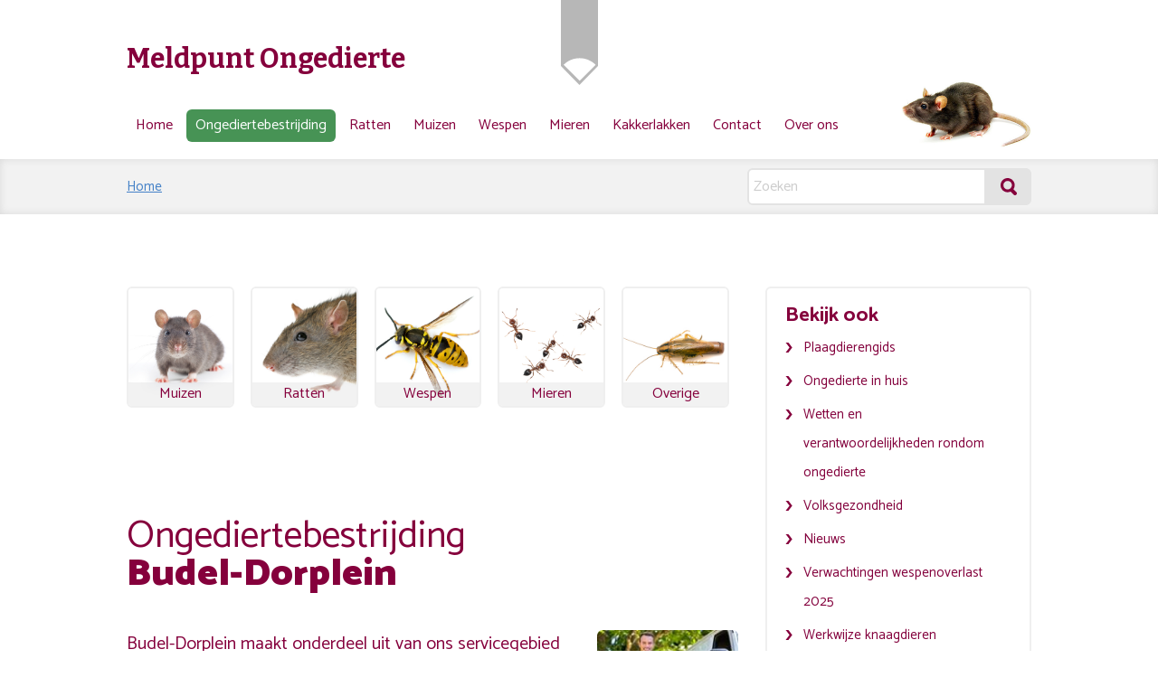

--- FILE ---
content_type: text/html; charset=utf-8
request_url: https://www.meldpuntongedierte.nl/ongediertebestrijding-cranendonck/budel-dorplein
body_size: 22890
content:


<!DOCTYPE html>
<html>
<head>

      <!-- Google Tag Manager -->
<script>
    (function (w, d, s, l, i) {
        w[l] = w[l] || []; w[l].push({
            'gtm.start':
                new Date().getTime(), event: 'gtm.js'
        }); var f = d.getElementsByTagName(s)[0],
            j = d.createElement(s), dl = l != 'dataLayer' ? '&l=' + l : ''; j.async = true; j.src =
                'https://www.googletagmanager.com/gtm.js?id=' + i + dl; f.parentNode.insertBefore(j, f);
    })(window, document, 'script', 'dataLayer', 'GTM-5C9FL3J');</script>
<!-- End Google Tag Manager -->

    <meta http-equiv="Content-Type" content="text/html; charset=utf-8">
    <title>Budel-Dorplein - Meldpunt Ongedierte</title>
    <meta http-equiv="Content-Type" lang="nl" content="text/html; charset=utf-8">
    <meta name="description" lang="nl" content="Bedrijven en inwoners van Budel-Dorplein kunnen onze bestrijdingsdienst bellen voor ongediertebestrijding zoals muizenbestrijding, wespenbestrijding, mierenbestrijding of rattenbestrijding. Een wespennest verwijderen geschiedt na het bestrijden van de wespen.">
    <meta name="keywords" lang="nl" content="meldpunt ongedierte, wespen, houtworm, muizen, ratten, vlooien, papiervisjes, wespen bestrijding, wespen overlast, wespennest, wespenest, plaag, wespenplaag, vlooienplaag. ">
    <meta name="verify-v1" lang="nl" content="8aAymk/nYCxbP0Y9bqA+9BQWFV1ubxWH6L4ZCHAcoYA=">
    <meta name="robots" content="index,follow">
    <meta name="viewport" content="width=device-width,minimum-scale=1,initial-scale=1">
    <link rel="icon" type="image/png" href="/favicon.png" />

    <link type="text/css" rel="stylesheet" href="/css/reset.css?v=20251017">
    <link type="text/css" rel="stylesheet" href="/css/main.css?v=20251017">
    <link type="text/css" rel="stylesheet" href="/css/mobile.css?v=20251017">
    <link type="text/css" rel="stylesheet" href="/css/suggest.css?v=20251017">
    <link type="text/css" rel="stylesheet" href="/css/overlay.css?v=20251017">    
    <link href="https://fonts.googleapis.com/css?family=Bitter:400,400i,700|Catamaran:400,700,900" rel="stylesheet">
    <link href="https://fonts.googleapis.com/icon?family=Material+Icons" rel="stylesheet">
    <link href="https://fonts.googleapis.com/icon?family=Material+Icons+Outlined" rel="stylesheet">

    <script src="https://www.google.com/recaptcha/api.js" async defer></script>
    
    <link type="text/css" rel="stylesheet" href="/css/reactions.css?v=20251017">


    
    <script type="application/ld+json">
    {
    "@context": "http://schema.org/",
    "@type": "LocalBusiness",
    "name": "Meldpunt Ongedierte",
    "address": {
        "@type": "PostalAddress",
        "addressLocality": "Budel-Dorplein",
        "addressRegion": "",
        "addressCountry": "Nederland"
        },
    "telephone": "0900-2800200",
    "email": "info@meldpuntongedierte.nl",
    "url": "https://www.meldpuntongedierte.nl/ongediertebestrijding-cranendonck/budel-dorplein",
    "openingHours": "24/7",
    "priceRange": "€",
    "description": "Bedrijven en inwoners van Budel-Dorplein kunnen onze bestrijdingsdienst bellen voor ongediertebestrijding zoals",
    "image": "",
    "geo": {
        "@type": "GeoCoordinates",
        "latitude": "51.2363484",
        "longitude": "5.5880076"
    },
    "knowsAbout": [
        {
            "@type": "Thing",
            "name": "Ongediertebestrijding"
        }
        ],
    "mainEntityOfPage": {
        "@type": "WebPage",
        "@id": "https://www.meldpuntongedierte.nl"
        }

    }
    </script>

</head>
<body>

    <div class="topBar">
        <div class="heading">
            <div class="woordmerk">
                <h2><a class="logotext" href="/">Meldpunt Ongedierte</a></h2>
            </div>

            <div class="headerImage rat"></div>
        </div>
        <div id="tabholder">
            <div id="tabs">
                    <a class="tabItem" href="/home">Home</a>
                    <a class="tabItem activeTab" href="/ongediertebestrijding">Ongediertebestrijding</a>
                    <a class="tabItem" href="/ratten">Ratten</a>
                    <a class="tabItem" href="/muizen">Muizen</a>
                    <a class="tabItem" href="/wespen">Wespen</a>
                    <a class="tabItem" href="/mieren">Mieren</a>
                    <a class="tabItem" href="/kakkerlakken">Kakkerlakken</a>
                    <a class="tabItem" href="/contact">Contact</a>
                    <a class="tabItem" href="/over-ons">Over ons</a>
            </div>
        </div>
    </div>


    <div id="main" class="main">

        <div id="header">
            <div class="goto-menu-mobile">
                <div class="toggle-menu" data-action="toggle-menu">
                    <div class="hamburger">
                        <div class="toppings"></div>
                        <div class="burger"></div>
                        <div class="bun"></div>
                    </div>
                </div>
            </div>
            <div class="breadcrumbs">
                <a href="/">Home</a>
                            </div>
            <div class="zoekform-element">
                <form method="get" autocomplete="off" action="/zoek" class="zoekForm">
                    <input id="zoek" placeholder="Zoeken" type="text" name="q" onkeyup="suggest.getSuggests(event,this);" /><input type="submit" class="searchSubmit" value=" " />
                </form>
                <div id="suggests" class="suggest-hidden"></div>
            </div>
        </div>

        <div class="content-and-sidebar">
            <div class="content">
                







<div class="aankleuren">
    <div class="folder-image">
        <a href="/muizen/muizenbestrijding">
            <figure title="muizen" style="background-image:url(/Images/aankleuren/Muizen.jpg)">
                <img alt="muizen bestrijden" src="/Images/aankleuren/Muizen.jpg" />
                <figcaption>Muizen</figcaption>
            </figure>
        </a>
    </div>
    <div class="folder-image">
        <a href="/ratten/rattenbestrijding">
            <figure title="ratten" style="background-image:url(/Images/aankleuren/Ratten.jpg)">
                <img alt="ratten bestrijden" src="/Images/aankleuren/Ratten.jpg" />
                <figcaption>Ratten</figcaption>
            </figure>
        </a>
    </div>
    <div class="folder-image">
        <a href="/insectengids/wespen/wespenbestrijding">
            <figure title="wespen" style="background-image:url(/Images/aankleuren/Wespen.jpg)">
                <img alt="wespen bestrijden" src="/Images/aankleuren/Wespen.jpg" />
                <figcaption>Wespen</figcaption>
            </figure>
        </a>
    </div>
    <div class="folder-image">
        <a href="/mieren/mierenbestrijding">
            <figure title="mieren" style="background-image:url(/Images/aankleuren/Mieren.jpg)">
                <img alt="mieren bestrijden" src="/Images/aankleuren/Mieren.jpg" />
                <figcaption>Mieren</figcaption>
            </figure>
        </a>
    </div>
    <div class="folder-image">
        <a href="/insectengids">
            <figure title="insectengids" style="background-image:url(/Images/aankleuren/Overige.jpg)">
                <img alt="insecten bestrijden" src="/Images/aankleuren/Overige.jpg" />
                <figcaption>Overige</figcaption>
            </figure>
        </a>
    </div>
</div>

<article class="created-content">
    <h1 class="plaatsheader"><span class="pre-header">Ongediertebestrijding </span>Budel-Dorplein</h1>
<p><img class="right" style="float: right;" title="De ongediertebestrijder" src="/image?name=Ongediertebestrijder.jpg&amp;width=150" alt="De ongediertebestrijder" width="156" height="104" />Budel-Dorplein maakt onderdeel uit van ons servicegebied voor ongediertebestrijding. U kunt een afspraak maken door te klikken op onderstaande groene knop. U doorloopt enkele korte vragen. Daarna neemt de deskundige contact met u op.&nbsp;</p>
<p>&nbsp;</p>
<p><a class="action-button no-icon" href="#appointment-dialog" data-action="open-dialog">Maak een afspraak</a></p>
<h2>Melding doen&nbsp;</h2>
<p><img class="right" style="float: right;" title="Melding maken" src="/image?name=Melding maken.jpg&amp;width=150" alt="Melding maken" width="150" height="100" />Signaleert u ongedierte in uw omgeving, maar betreft het <span style="text-decoration: underline;">niet</span> uw eigen terrein? Dan kunt u hiervan melding maken via <a title="Afspraak maken voor wespenbestrijding" href="/ongediertebestrijding-cranendonck">ons portaal</a>&nbsp;</p>
<h1>Wat bestrijden wij?</h1>
<h2>Wespen</h2>
<p><img class="right" style="float: right;" title="wespen bestrijden" src="/image?name=tijdens het wespenseizoen doen wij ook wespenbestrijding.jpg&amp;width=150" alt="wespen bestrijden" width="106" height="101" />Tussen april en oktober bestrijden wij verschillende dagdelen per week wespennesten. Ervaart u overlast van een wespennest? Ga dan verder naar onze informatie over <a title="wespenbestrijding" href="#Wespenbestrijding">wespenbestrijding</a></p>
<p>&nbsp;</p>
<p>Enkele dagen nadat de wespenbestrijding is afgerond kan het inactieve wespennest eventueel <a title="wespennest verwijderen" href="#wespennest-verwijderen">verwijderd</a> worden.</p>
<p>&nbsp;</p>
<p>Voordat u een afspraak maakt vragen wij u om zorgvuldig na te gaan of de overlast niet wordt veroorzaakt door <a title="hommels en bijen" href="#hommels-en-bijen">hommels of bijen</a></p>
<h2>Mieren</h2>
<p><img class="right" style="float: right;" title="mieren bestrijden" src="/image?name=Mieren\levenswijze 1.jpg&amp;width=150" alt="mieren bestrijden" width="150" height="109" />Tijdens het voorjaar en de zomer bestrijden wij ook mieren. Voorwaarde is w&eacute;l dat de mieren binnenshuis of inpandig overlast veroorzaken. Rondom het gebouw of de woning, bijvoorbeeld op het terras of in de tuin bestrijden wij alleen mieren als de plaagdruk zeer groot is. Is dit het geval? Ga dan verder naar onze informatie over <a href="#Mierenbestrijding">mierenbestrijding</a></p>
<h2>Knaagdieren</h2>
<p><img class="right" style="float: right;" title="muizen" src="/image?name=Muizen\muizenoverlast.jpg&amp;width=150" alt="muizen" width="150" height="100" />Gedurende het hele jaar houden wij ons vooral bezig met de bestrijding en preventie van <a title="muizenbestrijding" href="#Muizenbestrijding">muizen</a>&nbsp;en <a title="rattenbestrijding" href="#Rattenbestrijding">ratten</a></p>
<h2>Andere plaagdieren en insecten</h2>
<p><img class="right" style="float: right;" title="insecten en plaagdieren die wij bestrijden" src="/image?name=Wat kunnen wij dit seizoen verwachten.jpg&amp;width=150" alt="insecten en plaagdieren die wij bestrijden" width="130" height="130" />Ga voor andere plaagdieren of insecten naar onze <a href="/plaagdierengids" target="_blank" rel="noopener">plaagdierengids</a> of onze <a href="/insectengids" target="_blank" rel="noopener">insectengids</a></p>
<p></p>
<h1><a id="Wespenbestrijding"></a>Wespenbestrijding&nbsp;</h1>
<h2>Afspraak maken</h2>
<p><img class="right" style="float: right;" title="Afspraak maken voor wespenbestrijding" src="/image?name=wespenbestrijder wespennest.jpg&amp;width=150" alt="Afspraak maken voor wespenbestrijding" width="150" height="124" />Klik op onderstaande groene knop voor het maken van een afspraak.</p>
<p>&nbsp;</p>
<p><a class="action-button no-icon" href="#appointment-dialog" data-action="open-dialog">Maak een afspraak</a></p>
<p>&nbsp;</p>
<p><strong><img class="right" style="float: right;" title="wespennest in een holle ruimte" src="/image?name=Wespen in de muur.jpg&amp;width=130" alt="wespen in de muur" width="130" height="173" />Let op!</strong> Voordat u een afspraak maakt is het belangrijk dat u een invliegopening signaleert aan de <span style="text-decoration: underline;">buitenzijde</span> van de woning. De meeste wespennesten zitten immers verborgen in een <a title="wespennest in een holle ruimte" href="#wespennest-in-holle-ruimte">holle ruimte</a></p>
<h2>Zonder invliegopening kan een wespennest niet bestreden worden</h2>
<p><img class="right" style="float: right;" title="Invliegopening wespennest aanwijzen" src="/image?name=Invliegopening wespennest aanwijzen.jpg&amp;width=150" alt="Invliegopening wespennest aanwijzen" width="150" height="101" />Zorg ervoor dat u de opening waar de wespen inkruipen kunt aanwijzen wanneer de wespenbestrijder bij u voor de deur staat. Zonder duidelijke opening aan de <span style="text-decoration: underline;">buitenzijde</span> waar de wespen inkruipen kunnen wij <span style="text-decoration: underline;">niet</span> bestrijden.</p>
<h2>Het wespennest verwijderen</h2>
<p>Een wespennest kan meestal pas verwijderd worden nadat het bestreden is. Het is belangrijk dat u hierover goed geinformeerd bent. Ook als u het wespennest zelf wilt verwijderen. Wanneer, hoe en &oacute;f u het moet is afhankelijk van verschillende factoren. Lees verder over het <a title="wespennest verwijderen" href="#wespennest-verwijderen">verwijderen van een wespennest</a></p>
<h2>Wespen in huis</h2>
<p>Als u tijdens het najaar nog steeds een actief wespennest in de woning heeft, dan kunnen veel wespen in huis terecht komen. Heeft u last van wespen in huis, maar ziet u geen duidelijke uitvliegopening? Klik dan <a title="wespen in huis" href="/wespen/wespen-in-huis" target="_blank" rel="noopener">hier</a></p>
<h2>Zichtbaar wespennest</h2>
<p><img class="right" style="float: right;" title="zichtbaar wespennest" src="/image?name=Wespen\wespennest verwijderen\gevaarlijk wespennest in de schuur.jpg&amp;width=150" alt="zichtbaar wespennest" width="150" height="100" />Soms is het papieren materiaal van het wespennest zichtbaar, bijvoorbeeld in de schuur of aan een plafond. In dat geval hoeft u niet op zoek te gaan naar een uitvliegopening. U kunt meteen een <a href="/contact" target="_blank" rel="noopener">afspraak maken</a></p>
<h2>Kosten</h2>
<p><img class="right" style="float: right;" title="kosten wespenbestrijding" src="/image?name=Mieren\kosten.png&amp;width=100" alt="kosten wespenbestrijding" width="83" height="100" />De totale kosten voor een wespenbestrijding zijn <strong>&euro;90,- </strong>Dit bedrag is <span style="text-decoration: underline;">alles inclusief</span>, ook een nabehandeling indien noodzakelijk.&nbsp;</p>
<h2>Planning</h2>
<p><img class="right" style="float: right;" title="planning wespenbestrijding" src="/image?name=planning wespenbestrijding.jpg&amp;width=100" alt="planning wespenbestrijding" width="100" height="100" />De wespenbestrijding vindt meestal binnen 24 uur plaats. Soms wordt in Budel-Dorplein op een zaterdag of zondag bestreden. Dit gebeurt in de regel enkel tijdens de piekmomenten wanneer de wachttijden op doordeweekse dagen teveel oplopen</p>
<h2>Werkwijze</h2>
<p><img class="right" style="float: right;" title="werkwijze wespenbestrijding " src="/image?name=Wespen\wespenbestrijding\wespenbestrijding schuur.JPG&amp;width=150" alt="werkwijze wespenbestrijding " width="150" height="112" />Voor uitgebreide informatie inclusief een duidelijke video over de werkwijze verwijzen wij u naar onze informatiepagina over <a title="wespenbestrijding" href="/wespen/wespenbestrijding" target="_blank" rel="noopener">wespenbestrijding</a></p>
<h2>Let op!</h2>
<p><img class="right" style="float: right;" title="Bijenvolk in een boom" src="/image?name=Wespen\wespenbestrijding\Bijenvolk in boom.jpg&amp;width=150" alt="Bijenvolk in een boom" width="150" height="100" />Van april tot juni betreffen het meestal Hommels, Bijen of Franse Veldwespen die overlast veroorzaken. Bestrijding is in dat geval niet altijd de beste oplossing. Vermoedt u bijen of hommels? Ga dan naar <a href="/wespen/bijen-en-hommels-verwijderen" target="_blank" rel="noopener">deze pagina</a></p>
<h1><a id="wespennest-verwijderen"></a>Wespennest verwijderen</h1>
<p><img class="right" style="float: right;" title="Beginnend wespennest wat nog verwijderd kan worden" src="/image?name=Beginnend wespennest wat nog verwijderd kan worden.jpg&amp;width=150" alt="Beginnend wespennest wat nog verwijderd kan worden" width="150" height="112" />Tijdens het voorjaar hebben de wespennesten meestal nog de omvang van een walnoot. Een wespennest van dergelijke omvang kan misschien nog in zijn geheel verwijderd worden omdat enkel de koningin nog actief is in dit stadium.</p>
<h2>Zijn de eerste werksters al actief?</h2>
<p><img class="right" style="float: right;" title="Wespennest die niet meer verwijderd kan worden" src="/image?name=Beginnend wespennest, maar wel met meerdere werksters actief.jpg&amp;width=150" alt="Beginnend wespennest waar de werksters al actief zijn. Deze kan niet meer verwijderd worden" width="150" height="100" />Zodra de eerste werksters al actief zijn kan het wespennest <span style="text-decoration: underline;">niet</span> meer direct verwijderd worden op een veilige manier. Een voorbeeld hiervan ziet u op de foto hiernaast. Een wespennest van dit formaat moet eerst <a title="wespenbestrijding" href="/wespen/wespenbestrijding" target="_blank" rel="noopener">bestreden</a> worden</p>
<p>&nbsp;</p>
<p>Het wespennest kunt u pas <a title="wespennest verwijderen" href="/wespen/wespennest-verwijderen" target="_blank" rel="noopener">verwijderen</a> nadat het volledig uitgeschakeld is. Een wespennest wat al in een vergevorderd stadium is kan enkel op professionele wijze bestreden worden.</p>
<h2>Zelf een actief wespennest weghalen?</h2>
<p><img class="right" style="float: right;" title="Wespennest verwijderen is gevaarlijk" src="/image?name=Wespen\wespennest verwijderen\wespennest in huis.jpg&amp;width=150" alt="Het is een flinke uitdaging om zelf een wespennest te verwijderen" width="150" height="100" />Op eigen initiatief een actief wespennest verwijderen brengt grote risico&rsquo;s met zich mee. Wij raden dit met klem af. De kosten van professionele bestrijding zijn immers beperkt en u weet zeker dat het vakkundig en veilig uitgevoerd wordt. Wij benadrukken nogmaals dat een wespennest pas verwijderd kan worden nadat de bestrijding is uitgevoerd en u zeker weet dat er geen aktiviteit meer is.</p>
<p>&nbsp;</p>
<p class="reactions">Wilt u het wespennest toch zelf verwijderen? Lees dan voor de zekerheid eerst onze informatie en waarschuwingen over het <a title="wespennest verwijderen" href="/wespen/wespennest-verwijderen" target="_blank" rel="noopener">verwijderen van een wespennest</a>&nbsp;</p>
<h2 class="reactions">Een actief wespennest laten zitten</h2>
<p><img class="right" style="float: right;" title="Wespennest in de tuin" src="/image?name=Wespennest in de tuin.jpg&amp;width=150" alt="Wespennest in de tuin" width="150" height="108" />Met behulp van de juiste informatie kunt u in sommige gevallen ook ervoor kiezen om het wespennest te laten zitten, ook al is het actief en groeit het steeds verder.</p>
<p>&nbsp;</p>
<p>Als het nest echter op een plek zit waarvan u van tevoren al het vermoeden heeft dat het tot overlast kan leiden, dan raden wij aan om het direct te laten bestrijden.</p>
<p>&nbsp;</p>
<p>Heeft u twijfels? Lees dan eerst hoe een wespennest <a title="Wespennest" href="/wespen/wespennest" target="_blank" rel="noopener">volledig tot ontwikkeling komt</a></p>
<h1><a id="wespennest-in-holle-ruimte"></a>Wespennesten in holle ruimtes</h1>
<p><img class="right" style="float: right;" title="Wespennest in een holle ruimte" src="/image?name=Wespennest in een holle ruimte.jpg&amp;width=150" alt="Wespennest in een holle ruimte" width="150" height="112" />Klik hieronder op de situatie die bij u van toepassing is. U ziet dan hoe het wespennest bestreden wordt. Ook leest u over de gevaren en gevolgen die het wespennest kan hebben en of bestrijding noodzakelijk is.</p>
<h2>In de muur</h2>
<p>&nbsp;</p>
<ul>
<li>
<p><img class="right" style="float: right;" title="Wespennest in de spouwmuur" src="/image?name=Wespen\wespennest\Wespennest in de spouwmuur.JPG&amp;width=150" alt="Wespennest in de spouwmuur" width="150" height="100" />Er vliegen continu wespen heen en weer in de muur. Ze kruipen weg in een ventilatiegat, of in een opening langs het kozijn of de deurpost. Het wespennest zit dan waarschijnlijk <a title="Wespennest in de spouwmuur" href="/wespen/wespennest/wespennest-in-de-spouwmuur" target="_blank" rel="noopener">in de spouwmuur</a></p>
</li>
</ul>
<h2>In de grond</h2>
<p>&nbsp;</p>
<ul>
<li>
<p><img class="right" style="float: right;" title="Wespennest in de grond" src="/image?name=Wespen verdwijnen in een wespennest in de grond.jpg&amp;width=150" alt="Wespen verdwijnen in een wespennest in de grond.jpg" width="150" height="100" />U ziet de hele tijd wespen aanvliegen onder een struik of wegkruipen in de grond. Door de planten en begroeiing in de tuin kunt u niet precies zien waar ze verdwijnen. Het wespennest zit vermoedelijk <a title="Wespennest in de grond" href="/wespen/wespennest/wespennest-in-de-grond" target="_blank" rel="noopener">in de grond</a></p>
</li>
</ul>
<h2>In de schuur of berging</h2>
<p>&nbsp;</p>
<ul>
<li>
<p><img class="right" style="float: right;" title="Wespennest in de schuur" src="/image?name=Wespennest in de schuur (2).jpg&amp;width=150" alt="Wespennest in de schuur" width="150" height="100" />Het valt op dat er veel wespen vliegen in een bijgebouw of een opslagruimte zoals een garage, schuur of een tuinhuis. Deze kunnen erg gevaarlijk zijn. Ga naar onze informatie over een wespennest in de <a title="Wespennest in de schuur" href="/wespen/wespennest/wespennest-in-de-schuur" target="_blank" rel="noopener">schuur</a></p>
</li>
</ul>
<h2>In de plantenbak</h2>
<p>&nbsp;</p>
<ul>
<li>
<p><img class="right" style="float: right;" title="Wespennest in de plantenbak" src="/image?name=Wespennest in de plantenbak.jpg&amp;width=150" alt="Wespennest in de plantenbak" width="150" height="112" />In de voortuin of de achtertuin staat een plantenpot of een plantenbak waarin de wespen een gat hebben gegraven. U ziet ze voortdurend in- en uitvliegen. Dan is het haast zeker dat het gaat om een wespennest <a title="Wespennest in de plantenbak" href="/wespen/wespennest/wespennest-in-een-plantenbak" target="_blank" rel="noopener">in de plantenbak</a></p>
</li>
</ul>
<h1><a id="hommels-en-bijen"></a>Hommels en Bijen</h1>
<p><img class="right" style="float: right;" title="Bijen tijdens het voorjaar" src="/image?name=Wespen\wespenbestrijding\bij wespenbestrijding.jpg&amp;width=150" alt="Bij" width="120" height="98" />Veel insecten komen op gang tijdens het voorjaar. Soms kan iets al gauw lijken op een gevaarlijk wespennest terwijl het misschien om een onschuldige bijensoort of hommelsoort gaat.</p>
<p>&nbsp;</p>
<p><img class="right" style="float: right;" title="Hommel" src="/image?name=Hommel.jpg&amp;width=120" alt="Hommel" width="120" height="100" />Een bezoek van de wespenbestrijder brengt altijd kosten met zich mee, ook wanneer bestrijding niet mogelijk blijkt. Is het nog vroeg in het voorjaar? Lees dan voor de zekerheid eerst of<a title="Kunnen wij wel bestrijden?" href="/wespen/wespenbestrijding/kunnen-wij-wel-bestrijden" target="_blank" rel="noopener"> bestrijden mogelijk is</a></p>
<h1><a id="Mierenbestrijding"></a>Mierenbestrijding</h1>
<p><img class="right" style="float: right;" title="mierenbestrijder" src="/image?name=Mieren\dwaalspoor mieren zelf bestrijden.jpg&amp;width=150" alt="mierenbestrijder" width="136" height="111" />Tijdens het voorjaar tussen maart en juli worden in Budel-Dorplein regelmatig mieren bestreden. U kunt hiervoor een <a title="afspraak maken voor mierenbestrijding" href="/ongediertebestrijding-cranendonck">afspraak</a> maken.&nbsp;</p>
<h2>Heeft u alles al geprobeerd?</h2>
<p><img class="right" style="float: right;" title="Kennis opdoen over mieren bestrijden" src="/image?name=Kennis opdoen over mieren.jpg&amp;width=130" alt="Kennis opdoen over mieren bestrijden" width="170" height="114" />Mierenoverlast in huis of binnen een instelling kan met de juiste kennis in veel gevallen zelf opgelost worden met de juiste maatregelen en middelen voor consumentengebruik.</p>
<p>&nbsp;</p>
<p>Wat soms ontbreekt is echter de kennis. Daarom hebben wij samen met de professionele mierenbestrijder een uitgebreide <a title="mieren in huis: van oorzaak tot oplossing" href="/mieren/mieren-in-huis-van-oorzaak-tot-oplossing" target="_blank" rel="noopener">informatiepagina</a> gemaakt. Dit kan veel kosten besparen en tevens helpen om tot een duurzame oplossing te komen.</p>
<h2>Professioneel laten bestrijden</h2>
<p><img class="right" style="float: right;" title="mieren bestrijden in huis" src="/image?name=Mieren\baitgun mieren bestrijden.png&amp;width=150" alt="mieren bestrijden in huis" width="130" height="130" />Soms is een professionele mierenbestrijder toch nuttig. De middelen die gebruikt worden zijn n&eacute;t wat effectiever en de professionele mierenbestrijder heeft een betere kijk op de zwakke punten in de woning.</p>
<p>&nbsp;</p>
<p>Let erop dat in Budel-Dorplein enkel mieren worden bestreden met als doel om gebouwen en woningen te beschermen. Er worden dus geen tuinoppervlakken, gazonnen en terassen behandeld wanneer dit niet noodzakelijk is. Als geconstateerd wordt dat mierennesten buiten langs de gevelwand de overlast binnen veroorzaken, dan kan hier uiteraard ook behandeld worden.</p>
<p>&nbsp;</p>
<p>Lees uitgebreide informatie over mierenbestrijding op <a title="professionele mierenbestrijding in huis" href="/mieren/mierenbestrijding-professioneel" target="_blank" rel="noopener">deze pagina</a></p>
<h2>Tuinen en terrassen</h2>
<p><img class="right" style="float: right;" title="Mieren onder de straatstenen" src="/image?name=Mieren onder de straatstenen.jpg&amp;width=150" alt="Mieren onder de straatstenen" width="150" height="99" />Soms kunnen terrastegels en straatwerk verzakken door toedoen van de mieren. Dat komt omdat er een zandlaag onder ligt waar mieren uitstekend mierennesten kunnen stichten.</p>
<p>&nbsp;</p>
<p>Om ruimte te cre&euml;ren voor de nesten duwen de werksters het zand langs de voegen omhoog. Zo ontstaan de bekende zandhoopjes. Omdat het zand verdwijnt onder het straatwerk verzakken de stenen.&nbsp;</p>
<p>&nbsp;</p>
<p>Bij ernstige hinder of gevaarlijke situaties kan ondersteuning verleend worden bij de bestrijding.</p>
<h2>Structurele problemen met mieren</h2>
<p><img class="right" style="float: right;" title="mierennesten in de constructie van het huis" src="/image?name=mierennesten in de constructie van het huis.jpg&amp;width=150" alt="mierennesten in de constructie van het huis" width="150" height="112" />Het is van belang om te weten wat de toedracht is van een mierenprobleem. Soms is er sprake van een structureel probleem met mieren. De mierenbestrijder zal dan een stappenplan met u bespreken. Voor meer informatie verwijzen wij u tevens naar onze pagina over <a title="mieren bestrijden in huis" href="/mieren/mieren-bestrijden-in-huis" target="_blank" rel="noopener">mieren bestrijden in huis</a>&nbsp;</p>
<p>&nbsp;</p>
<p>Als u ieder jaar problemen ondervindt met mieren of vliegende mieren in huis dan bestaat de kans dat de mierennesten in de constructie van de woning zitten. Bijvoorbeeld tussen de spouwmuren, de vloerlagen of tussen het dakbeschot.</p>
<p>&nbsp;</p>
<p>Een dergelijk probleem kan alleen aangepakt worden met meerdere behandelingen. Wij proberen u hierover zo goed mogelijk te informeren.</p>
<h1><a id="Rattenbestrijding"></a>Rattenbestrijding</h1>
<p><img class="right" style="float: right;" title="rattenbestrijder" src="/image?name=ratten\rattenbestrijding\Voor bedrijven\ratten in bedrijf.jpg&amp;width=150" alt="rattenbestrijder" width="150" height="100" />In Budel-Dorplein hebben wij soms te maken met rattenoverlast in de omgeving. Als u in uw woning of in / rondom uw gebouw overlast ervaart, dan kunt u een afspraak maken. Klik hiervoor op onderstaande knop. U wordt dan eerst gebeld door de deskundige.</p>
<p>&nbsp;</p>
<p><a class="action-button no-icon" href="#appointment-dialog" data-action="open-dialog">Maak een afspraak</a></p>
<h2>Bedrijven en instellingen</h2>
<p><img class="right" style="float: right;" title="Rattenbestrijding in een bedrijf of instelling" src="/image?name=ratten\rattenbestrijding\ratten op de werkplek.jpg&amp;width=150" alt="Rattenbestrijding in een bedrijf of instelling" width="150" height="100" />Bedrijven of instellingen zoals scholen of kinderdagverblijven kennen een andere werkwijze. Signaleert u ratten of rattensporen in uw <strong>bedrijf</strong> of <strong>instelling</strong>? Klik dan <a title="rattenbestrijding voor bedrijven en instellingen" href="/ratten/rattenbestrijding/voor-bedrijven-en-instellingen" target="_blank" rel="noopener">hier</a></p>
<h2>Werkwijze particulieren</h2>
<p><img class="right" style="float: right;" title="kosten rattenbestrijding" src="/image?name=kosten rattenbestrijding.png&amp;width=120" alt="kosten rattenbestrijding" width="85" height="103" />Een huisbezoek van de rattenbestrijder brengt kosten met zich mee. Bent u particulier? Ga dan voor meer informatie naar onze pagina over de <a title="kosten en werkwijze rattenbestrijding" href="/ongediertebestrijding/inwoners/werkwijze-knaagdieren" target="_blank" rel="noopener">kosten en de werkwijze</a></p>
<h2>Oorzaak elders?</h2>
<p><img class="right" style="float: right;" title="Toevallige voorbijganger Bruine Rat in de tuin" src="/image?name=Toevallige voorbijganger Bruine Rat in de tuin.jpg&amp;width=150" alt="Toevallige voorbijganger Bruine Rat in de tuin" width="150" height="100" />Bent u van mening dat de overlast door de buren veroorzaakt wordt of vanuit de openbare ruimte? Ga dan naar <a title="Wie is verantwoordelijk voor rattenbestrijding?" href="/ratten/rattenoverlast/wie-is-verantwoordelijk-voor-rattenoverlast#:~:text=U%20moet%20dan%20in%20gesprek,de%20kosten%20bijvoorbeeld%20wilt%20delen." target="_blank" rel="noopener">deze pagina</a></p>
<h2>Aanwijzingen en aanbevelingen</h2>
<p><img class="right" style="float: right;" title="Aanbevelingen en instructies voor rattenbestrijding" src="/image?name=Aanbevelingen en instructies.jpg&amp;width=150" alt="Aanbevelingen en instructies voor rattenbestrijding" width="150" height="100" />Het is van groot belang dat u de aanbevelingen en aanwijzingen van de rattenbestrijder opvolgt. Dit gaat meestal over maatregelen die genomen kunnen worden om de bestrijding en preventie van ratten te bevorderen.</p>
<p>&nbsp;</p>
<p>De regelgeving rondom rattenbestrijding is de laatste jaren flink aangescherpt. Ook in Budel-Dorplein heeft dit invloed op de werkwijze die gehanteerd wordt. Lees meer over de <a title="verscherpte regelgeving" href="/ratten/rattenbestrijding/nieuwe-regelgeving-sinds-2023" target="_blank" rel="noopener">nieuwe regelgeving</a>&nbsp;</p>
<h1><a id="kosten-rattenbestrijding"></a>Kosten rattenbestrijding</h1>
<p><img class="right" style="float: right;" title="kosten rattenbestrijding" src="/image?name=kosten rattenbestrijding.png&amp;width=150" alt="kosten rattenbestrijding" width="100" height="121" /></p>
<h2>Starttarief</h2>
<p>Het starttarief is altijd <strong>&euro;75,-</strong> tenzij u anders met de deskundige bent overeengekomen tijdens het maken van de afspraak. Dit bedrag omvat het voorrijden, de inspectie, eventueel een diagnose en het advies wat hieruit voortkomt.</p>
<h2>Materialen</h2>
<p>Indien bestrijdingsmaterialen geplaatst worden komen er kosten bij. Extra kosten hiervan liggen gemiddeld tusen de &euro;40,- en &euro;60,-. Laat u echter goed adviseren door de deskundige wat nuttig en noodzakelijk is in uw situatie. Er zijn verschillende typen bestrijdingsmaterialen en detectieapparatuur.</p>
<h2>Extra bezoeken&nbsp;</h2>
<p>Extra bezoeken kunnen afgesproken worden. Indien met rodenticiden gewerkt wordt zijn extra bezoeken zelfs noodzakelijk. Let erop dat de kosten dan oplopen. Bespreek goed met de deskundige welke werkmethode extra bezoeken vergt en wat u zelf wenselijk vindt.</p>
<h2>Wering en preventie</h2>
<p><img class="right" style="float: right;" src="/image?name=Steden\Veiligheidsregio\Utrecht\preventie.jpg&amp;width=130" alt="" width="130" height="97" />Werkzaamheden rondom wering en preventie zijn maatwerk en dient u zelf met de deskundige te bespreken. Dergelijke werkzaamheden vergen altijd een strategie die samenhangt met de situatie en de materialen die eventueel geplaatst worden. Tijdens het bezoek kan dit nader bestudeerd worden en een offerte worden uitgebracht.</p>
<h2>Openbare ruimte</h2>
<p>Signaleert u ratten in de openbare ruimte van Budel-Dorplein? Dan kunt u dit rechtstreeks melden bij uw gemeente of via ons portaal van <a href="/ongediertebestrijding-cranendonck">Cranendonck</a>&nbsp;</p>
<h1><a id="Muizenbestrijding"></a>Muizenbestrijding</h1>
<p><img class="right" style="float: right;" title="muizenbestrijder" src="/image?name=Muizen\muizen voedsel.jpg&amp;width=150" alt="muizenbestrijder" width="120" height="120" />Bedrijven en huishoudens in Budel-Dorplein kunnen te maken krijgen met muizenoverlast. Ook <a title="muizenbestrijding in een school of kinderdagverblijf" href="/muizen/muizenbestrijding/kinderdagverblijven-en-scholen">scholen en kinderdagverblijven</a> hebben regelmatig te maken met overlast. De muizen dringen het gebouw meestal binnen via spouwmuren, kruipruimtes of openstaande deuren.</p>
<p>&nbsp;</p>
<p>Als u in uw woning of gebouw overlast ervaart, dan kunt u een afspraak maken. Klik hiervoor op onderstaande knop. U wordt dan eerst gebeld door de deskundige.</p>
<p>&nbsp;</p>
<p><a class="action-button no-icon" href="#appointment-dialog" data-action="open-dialog">Maak een afspraak</a></p>
<p>&nbsp;</p>
<p>Betreft het een <strong>bedrijfspand</strong> of <strong>kantoor</strong>? Klik dan <a title="muizenbestrijding in een bedrijfspand of kantoor" href="/muizen/muizenbestrijding/bedrijven-en-kantoren" target="_blank" rel="noopener">hier</a></p>
<h2>Huisbezoek</h2>
<p><img class="right" style="float: right;" title="Muizenbestrijder op huisbezoek" src="/image?name=Afspraak maken met ongediertebestrijder.jpg&amp;width=150" alt="Muizenbestrijder op huisbezoek" width="150" height="100" />In Budel-Dorplein kan de muizenbestrijder bij u thuis langskomen om de situatie op te nemen en materialen te plaatsen. Muizen in huis worden meestal mechanisch bestreden. Let op! Aan een huisbezoek zijn verbonden.</p>
<p>&nbsp;</p>
<p>Lees meer over de werkwijze en de kosten op onze pagina over <a title="muizen laten bestrijden" href="/muizen/muizenbestrijding/in-huis/laten-bestrijden-door-de-specialist" target="_blank" rel="noopener">muizen laten bestrijden in huis</a>&nbsp;</p>
<h2>Oorzaak elders?</h2>
<p>Bent u van mening dat de overlast wordt veroorzaakt door de buren? Ga dan naar <a title="Wie is verantwoordelijk voor muizenbestrijding" href="/wettelijke-kaders-en-verantwoordelijkheden/overlast-muizen" target="_blank" rel="noopener">deze pagina</a></p>
<h2>Werkwijze muizenbestrijding in huis</h2>
<p><img class="right" style="float: right;" title="materialen ter bestrijding van ratten en muizen" src="/image?name=bestrijding ratten en muizen.png&amp;width=130" alt="materialen ter bestrijding van ratten en muizen" width="130" height="130" />Bij muizenbestrijding in huis wordt doorgaans maar &eacute;&eacute;n bezoek afgelegd. Daarom worden meestal middelen en materialen gebruikt die uitsluitend bedoeld zijn voor particulier gebruik. Meerdere bezoeken kunnen desondanks afgesproken worden. Er wordt dan wel eerst goed gekeken naar nut en noodzaak. U beslist dit samen met de muizenbestrijder.</p>
<p>&nbsp;</p>
<p><img class="right" style="float: right;" title="inspectie muizenoverlast" src="/image?name=Muizen\muizen herkennen vergrootglas.jpg&amp;width=150" alt="inspectie muizenoverlast" width="150" height="100" />Tijdens het bezoek wordt een inspectie uitgevoerd en worden aanwijzingen gegeven. Indien gewenst worden materialen geplaatst en instructies gegeven. Tenzij u anders afspreekt met de muizenbestrijder moet u zelf zorgdragen voor adequate opvolging en dagelijkse controle van de materialen.</p>
<h1><a id="kosten-huisbezoek"></a>Kosten muizenbestrijding</h1>
<p><img class="right" style="float: right;" title="Kosten muizenbestrijding" src="/image?name=Kosten muizenbestrijding.png&amp;width=130" alt="Kosten muizenbestrijding" width="110" height="133" /></p>
<h2>Starttarief</h2>
<p>Het starttarief is altijd <strong>&euro;75,-</strong> tenzij u anders met de deskundige bent overeengekomen tijdens het maken van de afspraak. Dit bedrag omvat het voorrijden, de inspectie, eventueel een diagnose en het advies wat hieruit voortkomt.</p>
<h2>Materialen</h2>
<p>Indien bestrijdingsmaterialen geplaatst worden komen er kosten bij. Extra kosten hiervan liggen gemiddeld tusen de &euro;40,- en &euro;60,-. Laat u echter goed adviseren door de deskundige wat nuttig en noodzakelijk is in uw situatie. Er zijn verschillende typen bestrijdingsmaterialen en detectieapparatuur.</p>
<h2>Extra bezoeken&nbsp;</h2>
<p>Extra bezoeken kunnen afgesproken worden. Indien met rodenticiden gewerkt wordt zijn extra bezoeken zelfs noodzakelijk. Let erop dat de kosten dan oplopen. Bespreek goed met de deskundige welke werkmethode extra bezoeken vergt en wat u zelf wenselijk vindt.</p>
<h2>Wering en preventie</h2>
<p><img class="right" style="float: right;" src="/image?name=Steden\Veiligheidsregio\Utrecht\preventie.jpg&amp;width=130" alt="" width="130" height="97" />Werkzaamheden rondom wering en preventie zijn maatwerk en dient u zelf met de deskundige te bespreken. Dergelijke werkzaamheden vergen altijd een strategie die samenhangt met de situatie en de materialen die eventueel geplaatst worden. Tijdens het bezoek kan dit nader bestudeerd worden en een offerte worden uitgebracht.</p>
<h2>Bespaar &euro;75,-</h2>
<p>Wij hebben een pagina gemaakt waarmee u op effectieve wijze <a title="zelf muizen vangen en bestrijden" href="/muizen/muizenbestrijding/in-huis/hoe-kunt-u-het-beste-muizen-vangen" target="_blank" rel="noopener">zelf muizen kunt vangen</a>.&nbsp;</p>
<h2>Wees op tijd</h2>
<p><img class="right" style="float: right;" title="muizen kunnen veel schade veroorzaken" src="/image?name=Ratten gevaar kabels.jpg&amp;width=150" alt="muizen kunnen veel schade veroorzaken" width="150" height="85" />Een enkele muis is niet direct reden tot paniek, maar zodra de muizen zich voortplanten in uw huis of in uw kantoor, dan gaat de hygi&euml;ne snel achteruit en bestaat het risico dat ze spullen en kabels kapot knagen.</p>
<p>&nbsp;</p>
<p>Andere klachten zijn stankoverlast, geluidsoverlast en een onbehaaglijk gevoel. Muzien brengen ook gezondheidsrisico's met zich mee.</p>
<h2>Andere plaagdieren en insecten</h2>
<p>De ongediertebestrijding behandelt ook enkele andere plaagdieren en insecten in Budel-Dorplein. Ga voor meer informatie naar onze <a href="/insectengids">insectengids</a>&nbsp;of&nbsp;<a href="/plaagdierengids">plaagdierengids</a></p>
<h1>Wat verder nog van belang is..</h1>
<p><img class="right" style="float: right;" title="Wanneer ongediertebestrijding en wanneer niet?" src="/image?name=home/schone leefomgeving.jpg&amp;width=155&amp;height=115" alt="Ongediertebestrijding en Welzijn" width="133" height="99" />Het is voor u en voor ons belangrijk dat Budel-Dorplein zoveel mogelijk vrij blijft van ongedierte. Doel is om gevaar te vermijden en onze gezondheid te beschermen. Bestrijding is echter een laatste redmiddel! Overlast van insecten en dieren moeten wij gedeeltelijk accepteren.</p>
<h2>Onze verantwoordelijkheid</h2>
<p><img class="right" style="float: right;" title="Bijen worden alleen in uitzonderlijke gevallen bestreden" src="/image?name=Wespen\wespenbestrijding\bij wespenbestrijding.jpg&amp;width=150" alt="Bij" width="114" height="94" />Het is onze taak en verantwoordelijkheid om goed onderscheid te maken tussen plaagdieren en dieren waar wij juist zuinig op moeten zijn. Ongediertebestrijding wordt streng beoordeeld op nut en noodzaak. Veel insecten en diersoorten worden bedreigd.</p>
<p>&nbsp;</p>
<p>Vooral de hoeveelheid insecten in onze leefwereld is het laatste decennium dramatisch achteruit gegaan. Bedenk dus altijd eerst een alternatieve oplossing. Veel insecten, vooral in het voorjaar zijn maar tijdelijk actief.</p>
</article>



<div id="reaction-overlay" class="overlay" data-role="overlay">
    <form id="melding" method="POST" class="dialog reaction-form">
        <h2>Melding maken</h2>
        <a href="#" data-role="close-overlay" class="close-button">X</a>

        <p>
            Betreft het uw eigen terrein en wilt u dat het spoedig bestreden wordt? Maak dan een afspraak:</a>
        </p>
        <p style="margin-bottom:32px;">
            <a class="action-button no-icon" href="#appointment-dialog" data-action="open-dialog">Maak een afspraak</a>
        </p>

        <div class="form-group">
            <h3>Melding maken</h3>
            <div class="tooltip">
                <div class="icon">?</div>
                <div class="tooltip-content">
                    <p>
                        Uw melding helpt ons om een beter beeld te krijgen van toenamen of afnamen van bepaalde
                        insecten en (plaag)dieren. Verder kunnen meldingen dienen om in samenspraak met de gemeente
                        of andere betrokkenen tot een oplossing te komen.
                    </p>
                </div>
            </div>
            <p>
                Let op! Benoem enkel een herkenningspunt of de straatnaam (géén huisnummers).
                <a data-action=open-toggle href="#readmore">Lees meer</a>
            </p>
            <p id="readmore" class="hidden">
                Wij beschermen de privacy van iedere inwoner. Daarom delen of behandelen wij geen specifieke
                adressen op aanwijzingen van derden. Indien toch actie vereist is omdat zich gevaarlijke
                situaties voordoen of zelfs de volksgezondheid in gevaar dreigt te komen, dan verzoeken wij
                u om direct contact op te nemen met de gemeente. Wij voeren alleen ongediertebestrijding uit
                bij derden wanneer wij hiervoor expliciet opdracht krijgen van de gemeente.
            </p>
        </div>



        <div class="form-group">
            <label for="SenderDescription">Geef een korte omschrijving van het probleem (diersoort en locatie)</label>
            <textarea class="form-field" cols="20" id="SenderDescription" minlength="20" name="SenderDescription" rows="2">
</textarea>
            <div class="tooltip">
                <div class="icon">?</div>
                <div class="tooltip-content">
                    Geef de straatnaam (géén huisnummer) of een
                    kruispunt / herkenningspunt zoals bijvoorbeeld een park of een andere publieke
                    voorziening. Wij behandelen alleen diersoorten die als ongedierte worden bestemd,
                    dus diersoorten die dermate hinderlijk of gevaarlijk zijn, dat bestrijding nuttig,
                    noodzakelijk en verantwoord is. Denk hierbij aan ratten, (huis)muizen, kakkerlakken
                    en wespen(nesten).
                </div>
            </div>
        </div>

        <div class="form-group">
            <label for="contactagree">Mogen wij hierover contact met u opnemen?</label>
            <input data-role=show-contact-details name="allowContact" type="radio" value="true" />Ja
            <input data-role=show-contact-details name="allowContact" type="radio" value="no" checked />Nee
        </div>

        <div class="optional-fields">
            <div class="form-group">
                <label for="name">Uw naam</label>
                <input class="form-field" id="Sender" name="Sender" type="text" value="" />
            </div>

            <div class="form-group">
                <label for="SenderEmail">Uw e-mail</label>
                <input class="form-field" id="SenderEmail" name="SenderEmail" type="text" value="" />
            </div>

            <div class="form-group">
                <label for="SenderEmail">Uw telefoonnummer</label>
                <input class="form-field" id="SenderPhone" name="SenderPhone" type="text" value="" />
            </div>
        </div>

        <div class="form-group">
            <label for="name">Mogen wij uw melding openbaar maken op onze webpagina?</label>
            <input type="radio" name="allowDisplayOnSite" value="true" />Ja
            <input type="radio" name="allowDisplayOnSite" value="no" checked />Nee
            <div class="tooltip">
                <div class="icon">?</div>
                <div class="tooltip-content">
                    <p>
                        Als u voor ‘ja’ kiest, dan kunnen wij uw omschrijving toevoegen onderaan de pagina. Dit helpt nieuwe bezoekers
                        om de geschiedenis en de omvang van de situatie in de buurt beter in kaart te krijgen. U blijft anoniem.
                    </p>
                    <p>
                        Als u voor ‘nee’ kiest, dan blijft uw melding alleen bij ons in het systeem en delen wij deze alleen met de
                        verantwoordelijke instantie indien zij deze gegevens bij ons opvragen . Denk hierbij vooral aan de gemeente of de
                        provincie.
                    </p>
                </div>
            </div>
        </div>

        <input id="GemeenteNaam" name="GemeenteNaam" type="hidden" value="Budel-Dorplein" />
        <button class="button" disabled id="sendreaction" type="submit">Verzenden</button>
        <input type="hidden" id="opt_widget_id" name="opt_widget_id" />
        <div class="g-recaptcha" data-sitekey="6LcsaKQUAAAAALe-Yvy54ovJeQOkJTKuRRvalgYp" data-callback="recaptureCallback"></div>
    </form>
</div>

    <div class="reactions" data-role="reaction-list">
        <h2>Actuele meldingen</h2>
            <div class="reaction">
                <date>dinsdag 26 augustus 2025 10:20</date>
                <p>“Sint servaasstraat Budel-Dorplein ratten plaag ”</p>
            </div>
            <div class="reaction">
                <date>zaterdag 5 juli 2025 11:07</date>
                <p>“Ratten in achtertuin Morgenster ”</p>
            </div>
            <div class="reaction">
                <date>maandag 10 juni 2024 08:45</date>
                <p>“We hebben een marter die rondloopt in het Anjerhof. We hebben film materiaal hiervan. Hij wordt gesignaleerd ter hoogte van het plantsoen.”</p>
            </div>
            <div class="reaction">
                <date>woensdag 31 augustus 2022 08:06</date>
                <p>“Wespennest  aan de rechtse kant van de Hamonterweg net voor kruising met pater Ullingsstraat. Vanuit spoor bekeken aan de rechterkant van de weg .Tussen straatnaambord( (Hamonterweg ) en laatste lantaarnpaal. Bij de tweede eikenboom.”</p>
            </div>
            <div class="reaction">
                <date>dinsdag 9 augustus 2022 18:52</date>
                <p>“Nest Europese hoornaar in spouwmuur Puttendijk Maarheeze ”</p>
            </div>
            <div class="reaction">
                <date>maandag 4 juli 2022 08:41</date>
                <p>“Wespennest onder oversteek van tuinhuis”</p>
            </div>
            <div class="reaction">
                <date>maandag 21 juni 2021 12:56</date>
                <p>“Ratten bergbosweg en steeds vaker te zien”</p>
            </div>

    </div>



                
            </div>
            

<nav class="menu">
  <div class="menuContent">
    <h2>Bekijk ook</h2>
    <ul>
      <li class="showOnMobile"><a href="/">Home</a></li>
        <li class="">
          <a href="/plaagdierengids">Plaagdierengids</a>
        </li>
        <li class="">
          <a href="/ongedierte-in-huis">Ongedierte in huis</a>
        </li>
        <li class="">
          <a href="/wettelijke-kaders-en-verantwoordelijkheden">Wetten en verantwoordelijkheden rondom ongedierte</a>
        </li>
        <li class="">
          <a href="/volksgezondheid">Volksgezondheid</a>
        </li>
        <li class="">
          <a href="/nieuws">Nieuws</a>
        </li>
        <li class="">
          <a href="/wespen/wespenoverlast-2025">Verwachtingen wespenoverlast 2025</a>
        </li>
        <li class="">
          <a href="/ongediertebestrijding/inwoners/werkwijze-knaagdieren">Werkwijze knaagdieren</a>
        </li>
        <li class="">
          <a href="/ongediertebestrijding/inwoners/werkwijze-wespen">Werkwijze wespen</a>
        </li>
        <li class="">
          <a href="/ongediertebestrijding/inwoners/werkwijze-mieren">Werkwijze mieren</a>
        </li>
    </ul>
  </div>
  <div class="goto-menu-mobile">
    <div class="toggle-menu" data-action="toggle-menu">
      <div class="hamburger">
        <div class="toppings"></div>
        <div class="burger"></div>
        <div class="bun"></div>
      </div>
    </div>
  </div>
</nav>

        </div>

        <div class="footer">
            <h2 class="footer-woordmerk">Meldpunt Ongedierte</h2>
            <div class="veiligheidsregios">
                <div>
                    <h3>Regionale dienstverlening Meldpunt Ongedierte</h3>
                    <p><a href="mailto:info@meldpuntongedierte.nl">info@meldpuntongedierte.nl</a></p>
                    <p><a href="/privacyverklaring">privacyverklaring</a></p>
                    <p><a href="/algemene-voorwaarden">algemene voorwaarden</a></p>
                </div>
                    <ul class="regiolist">
                            <li><a href="/regios/midden-en-west-brabant">Midden en west brabant</a></li>
                            <li><a href="/regios/kennemerland">Kennemerland</a></li>
                            <li><a href="/regios/limburg-zuid">Limburg zuid</a></li>
                            <li><a href="/regios/ijsselland">Ijsselland</a></li>
                            <li><a href="/regios/friesland">Friesland</a></li>
                            <li><a href="/regios/zeeland">Zeeland</a></li>
                            <li><a href="/regios/zaanstreek-waterland">Zaanstreek waterland</a></li>
                            <li><a href="/regios/hollands-midden">Hollands midden</a></li>
                            <li><a href="/regios/rotterdam-rijnmond">Rotterdam rijnmond</a></li>
                    </ul>
                    <ul class="regiolist">
                            <li><a href="/regios/brabant-noord">Brabant noord</a></li>
                            <li><a href="/regios/groningen">Groningen</a></li>
                            <li><a href="/regios/gelderland-midden">Gelderland midden</a></li>
                            <li><a href="/regios/zuid-holland-zuid">Zuid holland zuid</a></li>
                            <li><a href="/regios/amsterdam-amstelland">Amsterdam amstelland</a></li>
                            <li><a href="/regios/twente">Twente</a></li>
                            <li><a href="/regios/brabant-zuidoost">Brabant zuidoost</a></li>
                            <li><a href="/regios/noord-en-oost-gelderland">Noord en oost gelderland</a></li>
                            <li><a href="/regios/haaglanden">Haaglanden</a></li>
                    </ul>
                    <ul class="regiolist">
                            <li><a href="/regios/flevoland">Flevoland</a></li>
                            <li><a href="/regios/gelderland-zuid">Gelderland zuid</a></li>
                            <li><a href="/regios/noord-holland-noord">Noord holland noord</a></li>
                            <li><a href="/regios/utrecht">Utrecht</a></li>
                            <li><a href="/regios/gooi-en-vechtstreek">Gooi en vechtstreek</a></li>
                            <li><a href="/regios/limburg-noord">Limburg noord</a></li>
                            <li><a href="/regios/drenthe">Drenthe</a></li>
                    </ul>
            </div>
        </div>
    </div>

    <div class="overlay" data-role="overlay" id="appointment-dialog">
    <form action="/afspraak-maken" id="appointment" method="POST" class="appointment-form dialog">
        <h2>Afspraak maken</h2>
        <a href="#" data-role="close-overlay" class="close-button">X</a>
        <p>Welk diersoort veroorzaakt overlast bij u?</p>

        <div class="form-section">
            <div class="form-item">
                <input id="type-weps" type="radio" name="type" value="wesp"
                       data-role="appointment-type-selector" data-target="type-weps-content" />
                <label for="type-weps">Wespen / Hoornaars</label>
            </div>

            <div class="form-item">
                <input id="type-bij" type="radio" name="type" value="bijen"
                       data-role="appointment-type-selector" data-target="type-bij-content" />
                <label for="type-bij">Bijen</label>
            </div>

            <div class="form-item">
                <input id="type-hommel" type="radio" name="type" value="hommel"
                       data-role="appointment-type-selector" data-target="type-hommel-content" />
                <label for="type-hommel">Hommels</label>
            </div>

            <div class="form-item">
                <input id="type-mier" type="radio" name="type" value="mieren"
                       data-role="appointment-type-selector" data-target="type-mier-content" />
                <label for="type-mier">Mieren</label>
            </div>

            <div class="form-item">
                <input id="type-muis" type="radio" name="type" value="muizen-ratten"
                       data-role="appointment-type-selector" data-target="type-muis-content" />
                <label for="type-muis">Muizen / Ratten</label>
            </div>

            <div class="form-item">
                <input id="type-kweetniet" type="radio" name="type" value="onbekend"
                       data-role="appointment-type-selector" data-target="type-unknown-content" />
                <label for="type-kweetniet">Anders / ik weet het niet.</label>
            </div>
        </div>

        <div id="type-weps-content" class="form-section hidden" data-role="type-content">
            <p>
                Ziet u een wespennest of ziet u telkens wespen in een opening
                kruipen en wegvliegen? Bijvoorbeeld in de muur, in het dak of in de grond?
            </p>

            <div class="form-item">
                <input id="see-weps" type="radio" name="location" value="buiten"
                       data-role="exlusive-hide-toggle" data-target="agree-weps-content" />
                <label for="see-weps">Ja</label>
            </div>

            <div class="form-item">
                <input id="binnen" type="radio" name="location" value="wesp-binnen"
                       data-role="exlusive-hide-toggle" data-target="inner-weps-content" />
                <label for="binnenzijde">Nee, ik ervaar alleen overlast <u>binnenin</u> de woning / het gebouw</label>
            </div>

            <div class="form-item">
                <input id="buiten" type="radio" name="location" value="wesp-geen-nest"
                       data-role="exlusive-hide-toggle" data-target="outside-weps-content" />
                <label for="buiten">Nee, ik zie alleen veel wespen zwermen rondom een struik of boom</label>
            </div>

            <div id="agree-weps-content" class="inner-section hidden" data-role="exlusive-hidden">
                <p>
                    De bestrijding van een wespennest kost totaal €90,- Dit is alles inclusief, ook de voorrijkosten en eventueel een kostenloze nabehandeling indien noodzakelijk.
                </p>

                <input id="agree-weps" type="checkbox" name="agree-weps" value="Ja" data-type="agree-check"
                       data-role="hide-toggle" data-target="appointment-details" />
                <label for="agree-weps">Ik ga akkoord met het bovenstaande en de <a href="/privacyverklaring" target="_blank">privacyverklaring</a></label>

            </div>

            <div id="inner-weps-content" class="inner-section hidden" data-role="exlusive-hidden">
                <p>
                    Wij kunnen dan helaas (nog) geen bestrijding uitvoeren. Ga voor de juiste stappen eerst naar onze pagina over
                    <a href="/wespen/wespen-in-huis">‘Wespen in huis’</a>
                </p>
            </div>

            <div id="outside-weps-content" class="inner-section hidden" data-role="exlusive-hidden">
                <p>
                    Wij kunnen dan helaas (nog) geen bestrijding uitvoeren. Ga voor de juiste stappen eerst naar onze pagina over
                    <a href="/wespen/wespenbestrijding/kunnen-wij-wel-bestrijden">‘Kunnen wij wel bestrijden?’</a>
                </p>
            </div>
        </div>

        <div id="type-mier-content" class="form-section hidden" data-role="type-content">
            <p>
                De behandeling van mieren in – of buitenshuis brengt altijd kosten met zich mee.
                De richtlijn is ongeveer tussen de €100,- en €150,- per bezoek, afhankelijk van de omvang en type
                bestrijdingsmiddelen die worden ingezet. Soms is één bezoek al afdoende, maar naderhand kan ook geconstateerd
                worden dat meerdere behandelingen noodzakelijk zijn om de overlast stapsgewijs terug te dringen tot een aanvaardbaar niveau.
                Dit is op voorhand niet te zeggen. Bespreek uw verwachtingen goed met de expert tijdens het maken van de afspraak.
            </p>

            <input id="agree-mier" type="checkbox" name="agree-mier" value="Ja" data-type="agree-check"
                   data-role="hide-toggle" data-target="appointment-details" />
            <label for="agree-mier">Ik ga akkoord met het bovenstaande en de <a href="/privacyverklaring" target="_blank">privacyverklaring</a></label>
        </div>

        <div id="type-muis-content" class="form-section hidden" data-role="type-content">

            <p>Waar wordt de overlast ondervonden?</p>

            <div class="form-item">
                <input id="house-mouse" type="radio" name="location" value="woning"
                       data-role="exlusive-hide-toggle" data-target="house-mouse-content" />
                <label for="house-mouse">Woning</label>
            </div>

            <div class="form-item">
                <input id="company-mouse" type="radio" name="location" value="bedrijf"
                       data-role="exlusive-hide-toggle" data-target="company-mouse-content" />
                <label for="company-mouse">Bedrijf / instelling</label>
            </div>

            <div id="house-mouse-content" class="inner-section hidden" data-role="exlusive-hidden">
                <p>
                    Een bezoek van de expert brengt altijd kosten met zich mee. Het starttarief is €75,-.
                    Dit bedrag omvat de voorrijkosten, de inspectie en het advies.

                    Hier zitten nog geen materialen bij. De uiteindelijke kosten zijn vooral afhankelijk van het type
                    materiaal, aantal bezoeken en eventuele preventiewerkzaamheden.

                    Bespreek dit goed met de deskundige voordat de afspraak ingepland wordt.
                </p>

                <input id="agree-house-mouse" type="checkbox" name="agree-muis" value="Ja" data-type="agree-check"
                       data-role="hide-toggle" data-target="appointment-details" />
                <label for="agree-house-mouse">Ik ga akkoord met het bovenstaande en de <a href="/privacyverklaring" target="_blank">privacyverklaring</a></label>
            </div>

            <div id="company-mouse-content" class="inner-section hidden" data-role="exlusive-hidden">
                <p>
                    Onze expert neemt eerst graag contact met u op om de werkwijze en de kosten te bespreken.
                    Dit is afhankelijk van het type bedrijf of instelling, de omvang en de doelgroep. Wij streven er
                    naar u binnen één uur terug te bellen en binnen 24 uur langs te komen om eventueel de
                    werkzaamheden in gang te zetten.
                </p>

                <input id="agree-company-mouse" type="checkbox" name="agree-muis" value="Ja" data-type="agree-check"
                       data-role="hide-toggle" data-target="appointment-details" />
                <label for="agree-company-mouse">Ik ga akkoord met het bovenstaande en de <a href="/privacyverklaring" target="_blank">privacyverklaring</a></label>
            </div>

        </div>

        <div id="type-bij-content" class="form-section hidden" data-role="type-content">

            <p>Zit het bijenvolk er langer of korter dan 3 dagen?</p>

            <div class="form-item">
                <input id="korter" type="radio" name="bijen-dagen" value="korter dan 3 dagen"
                       data-role="exlusive-hide-toggle" data-target="korter-content" />
                <label for="korter">Korter dan 3 dagen</label>
            </div>

            <div class="form-item">
                <input id="langer" type="radio" name="bijen-dagen" value="langer dan 3 dagen"
                       data-role="exlusive-hide-toggle" data-target="langer-content" />
                <label for="langer">Langer dan 3 dagen</label>
            </div>

            <div id="korter-content" class="inner-section hidden" data-role="exlusive-hidden">
                <p>
                    Wacht alstublieft totdat het bijenvolk uit zichzelf weer vertrekt.
                    Dit gebeurt meestal binnen enkele uren, maximaal enkele dagen.
                    <a href="https://www.meldpuntongedierte.nl/wespen/bijen-en-hommels-verwijderen">Meer informatie over bijen en hommels verwijderen leest u hier.</a>
                </p>
            </div>

            <div id="langer-content" class="inner-section hidden" data-role="exlusive-hidden">
                <p>
                    Zorgen de bijen voor acuut gevaar met betrekking tot dieren, kinderen of allergiën?
                </p>

                <div class="form-item">
                    <input id="imker-gevaar" type="radio" name="imker-gevaar" value="imker-gevaar"
                           data-role="exlusive-hide-toggle" data-target="imker-gevaar-content" />
                    <label for="imker-gevaar">Ja</label>
                </div>

                <div class="form-item">
                    <input id="imker-geen-gevaar" type="radio" name="imker-gevaar" value="imker-geen-gevaar"
                           data-role="exlusive-hide-toggle" data-target="imker-geen-gevaar-content" />
                    <label for="imker-geen-gevaar">Nee</label>
                </div>

                <div id="imker-geen-gevaar-content" class="inner-section hidden" data-role="exlusive-hidden">
                    <p>
                        Helaas is bestrijding van bijen in dit geval ongeoorloofd.
                        Wij vragen u om de situatie te accepteren zolang het aanhoudt.
                        Meestal duurt het hooguit enkele weken.
                    </p>
                </div>

                <div id="imker-gevaar-content" class="inner-section hidden" data-role="exlusive-hidden">
                    <p>
                        Raadpleeg eerst een imker. Deze kan het bijenvolk in de meeste gevallen verplaatsen.
                        Een imker vindt u hier: <a href="https://www.bijenhouders.nl/">bijenhouders.nl</a>
                    </p>
                    <p>
                        Kan de imker niets doen en adviseert hij om de bijen te bestrijden? Dan kunt u
                        hieronder uw gegevens invullen. Wij attenderen
                        u erop dat de bestrijder zelf ook nog telefonisch en ter plekke beoordeelt of bestrijding
                        verantwoord is onder de omstandigheden.
                        De bestrijder behoudt altijd het recht om de opdracht te weigeren.
                        Een bestrijding brengt altijd kosten met zich mee. Bespreek dit goed
                        tijdens het maken van de afspraak.
                    </p>
                    <input id="agree-bij" type="checkbox" name="agree-bij" value="Ja" data-type="agree-check"
                           data-role="hide-toggle" data-target="appointment-details" />
                    <label for="agree-bij">Ik ga akkoord met het bovenstaande en de <a href="/privacyverklaring" target="_blank">privacyverklaring</a></label>
                </div>


            </div>
        </div>

        <div id="type-hommel-content" class="form-section hidden" data-role="type-content">

            <p>Zorgen de hommels voor acuut gevaar rondom dieren, kinderen of allergiën?</p>

            <div class="form-item">
                <input id="hommel-geen-gevaar" type="radio" name="bijen-dagen" value="hommel-geen-gevaar"
                       data-role="exlusive-hide-toggle" data-target="hommel-geen-gevaar-content" />
                <label for="hommel-gevaar">Nee</label>
            </div>

            <div class="form-item">
                <input id="hommel-wel-gevaar" type="radio" name="bijen-dagen" value="hommel-wel-gevaar"
                       data-role="exlusive-hide-toggle" data-target="hommel-wel-gevaar-content" />
                <label for="hommel-wel-gevaar">Ja</label>
            </div>

            <div id="hommel-geen-gevaar-content" class="inner-section hidden" data-role="exlusive-hidden">
                <p>
                    Helaas is bestrijding van hommels in dit geval ongeoorloofd.
                    Wij vragen u om de situatie te accepteren zolang het aanhoudt.
                    De meeste hommelnesten vormen vanaf de tweede helft van Juli geen overlast meer.
                </p>
            </div>

            <div id="hommel-wel-gevaar-content" class="inner-section hidden" data-role="exlusive-hidden">
                <p>
                    Als u kunt aantonen dat de hommels zorgen voor acuut gevaar, dan is
                    bestrijding de enige optie. Hieronder kunt u uw gegevens invullen.
                    Wij attenderen u erop dat de bestrijder zelf ook nog telefonisch en ter
                    plekke beoordeelt of bestrijding verantwoord is onder de omstandigheden.
                    De bestrijder behoudt altijd het recht om de opdracht te weigeren.
                    Een bestrijding brengt altijd kosten met zich mee. Bespreek dit goed
                    tijdens het maken van de afspraak.
                </p>

                <input id="agree-company-mouse" type="checkbox" name="agree-muis" value="Ja" data-type="agree-check"
                       data-role="hide-toggle" data-target="appointment-details" />
                <label for="agree-company-mouse">Ik ga akkoord met het bovenstaande en de <a href="/privacyverklaring" target="_blank">privacyverklaring</a></label>
            </div>
        </div>

        <div id="type-unknown-content" class="form-section hidden" data-role="type-content">
            <p>
                Voor een optimale diagnose is een huisbezoek door een van onze specialisten noodzakelijk.
                Tijdens dit bezoek ontvangt u ter plekke ons advies en een op maat gemaakt bestrijdingsplan.
                De kosten voor een huisbezoek bedragen €75,-.
            </p>
            <p>
                Wanneer u akkoord gaat met deze voorwaarden en onze privacyverklaring, wordt het formulier onderaan zichtbaar.
                Vul alle velden volledig in en vergeet niet uw opmerkingen toe te voegen. Deze informatie kan van groot
                belang zijn voor de specialist die u terugbelt om de werkwijze en de definitieve kosten met u te bespreken.
            </p>

            <input id="agree-unknown-content" type="checkbox" name="agree-unknown-content" value="Ja" data-type="agree-check"
                   data-role="hide-toggle" data-target="appointment-details" />
            <label for="agree-unknown-content">Ik ga akkoord met het bovenstaande en de <a href="/privacyverklaring" target="_blank">privacyverklaring</a></label>

        </div>
        <div id="appointment-details" class="form-section hidden" data-role="type-content">
            
<div class="form-group">
    <label for="name">Naam of bedrijfsnaam</label>
    <input class="form-field" id="Naam" name="Naam" type="text" value="" />
</div>

<div class="form-group">
    <label for="SenderEmail">Postcode</label>
    <input class="form-field" id="PostCode" name="PostCode" type="text" value="" />
</div>

<div class="form-group">
    <label for="SenderEmail">Plaats</label>
    <input class="form-field" id="City" name="City" type="text" value="" />
</div>


<div class="form-group">
    <label for="SenderEmail">Adres</label>
    <input class="form-field" id="Adres" name="Adres" type="text" value="" />
</div>

<div class="form-group">
    <label for="SenderEmail">Telefoonnummer</label>
    <input class="form-field" id="Telefoon" name="Telefoon" type="text" value="" />
</div>

<div class="form-group">
    <label for="SenderEmail">E-mailadres</label>
    <input class="form-field" id="Email" name="Email" type="text" value="" />
    
</div>

<div class="form-group">
    <label for="SenderEmail">Opmerkingen</label>
    <textarea class="form-field" cols="20" id="Description" name="Description" rows="2">
</textarea>
</div>

<div class="form-actions">
    <button class="action-button no-icon form-submit" disabled id="sendreaction_apt" type="submit">Verzenden</button>
    <input type="hidden" id="opt_widget_id_apt" name="opt_widget_id_apt" />
    <div class="g-recaptcha" data-sitekey="6LcsaKQUAAAAALe-Yvy54ovJeQOkJTKuRRvalgYp" data-callback="recaptureAppointmentCallback"></div>
</div>
        </div>
    </form>
</div>


    <script src="//code.jquery.com/jquery-3.3.1.min.js"
            integrity="sha256-FgpCb/KJQlLNfOu91ta32o/NMZxltwRo8QtmkMRdAu8="
            crossorigin="anonymous"></script>
    <script type="text/javascript" src="/Scripts/meldpunt.js?v=20251017">;</script>
    <script type="text/javascript" src="/Scripts/suggest.js?v=20251017">;</script>
    <script type="text/javascript" src="/Scripts/xmlhttp.js?v=20251017">;</script>
    <script type="text/javascript" src="/Scripts/appointments.js?v=20251017">;</script>
    
    <script type="text/javascript" src="/Scripts/reactions.js?v=20251017">;</script>



    <!-- Google Tag Manager (noscript) -->
    <noscript>
        <iframe src="https://www.googletagmanager.com/ns.html?id=GTM-5C9FL3J"
                height="0" width="0" style="display:none;visibility:hidden"></iframe>
    </noscript>
    <!-- End Google Tag Manager (noscript) -->

    <!--    Global site tag(gtag.js) - Google Analytics -->
<script async src="https://www.googletagmanager.com/gtag/js?id=UA-24228769-1"></script>
<script>
        window.dataLayer = window.dataLayer || [];
        function gtag() { dataLayer.push(arguments); }
        gtag('js', new Date());

        gtag('config', 'UA-24228769-1', { 'anonymize_ip': true });
</script>


    <script>
        window.intercomSettings = { app_id: "eqp92bt1" };
    </script>
    <script>(function () { var w = window; var ic = w.Intercom; if (typeof ic === "function") { ic('reattach_activator'); ic('update', intercomSettings); } else { var d = document; var i = function () { i.c(arguments) }; i.q = []; i.c = function (args) { i.q.push(args) }; w.Intercom = i; function l() { var s = d.createElement('script'); s.type = 'text/javascript'; s.async = true; s.src = 'https://widget.intercom.io/widget/eqp92bt1'; var x = d.getElementsByTagName('script')[0]; x.parentNode.insertBefore(s, x); } if (w.attachEvent) { w.attachEvent('onload', l); } else { w.addEventListener('load', l, false); } } })()</script>
</body>

</html>


--- FILE ---
content_type: text/html; charset=utf-8
request_url: https://www.google.com/recaptcha/api2/anchor?ar=1&k=6LcsaKQUAAAAALe-Yvy54ovJeQOkJTKuRRvalgYp&co=aHR0cHM6Ly93d3cubWVsZHB1bnRvbmdlZGllcnRlLm5sOjQ0Mw..&hl=en&v=PoyoqOPhxBO7pBk68S4YbpHZ&size=normal&anchor-ms=20000&execute-ms=30000&cb=a9ts6fpw15yg
body_size: 49225
content:
<!DOCTYPE HTML><html dir="ltr" lang="en"><head><meta http-equiv="Content-Type" content="text/html; charset=UTF-8">
<meta http-equiv="X-UA-Compatible" content="IE=edge">
<title>reCAPTCHA</title>
<style type="text/css">
/* cyrillic-ext */
@font-face {
  font-family: 'Roboto';
  font-style: normal;
  font-weight: 400;
  font-stretch: 100%;
  src: url(//fonts.gstatic.com/s/roboto/v48/KFO7CnqEu92Fr1ME7kSn66aGLdTylUAMa3GUBHMdazTgWw.woff2) format('woff2');
  unicode-range: U+0460-052F, U+1C80-1C8A, U+20B4, U+2DE0-2DFF, U+A640-A69F, U+FE2E-FE2F;
}
/* cyrillic */
@font-face {
  font-family: 'Roboto';
  font-style: normal;
  font-weight: 400;
  font-stretch: 100%;
  src: url(//fonts.gstatic.com/s/roboto/v48/KFO7CnqEu92Fr1ME7kSn66aGLdTylUAMa3iUBHMdazTgWw.woff2) format('woff2');
  unicode-range: U+0301, U+0400-045F, U+0490-0491, U+04B0-04B1, U+2116;
}
/* greek-ext */
@font-face {
  font-family: 'Roboto';
  font-style: normal;
  font-weight: 400;
  font-stretch: 100%;
  src: url(//fonts.gstatic.com/s/roboto/v48/KFO7CnqEu92Fr1ME7kSn66aGLdTylUAMa3CUBHMdazTgWw.woff2) format('woff2');
  unicode-range: U+1F00-1FFF;
}
/* greek */
@font-face {
  font-family: 'Roboto';
  font-style: normal;
  font-weight: 400;
  font-stretch: 100%;
  src: url(//fonts.gstatic.com/s/roboto/v48/KFO7CnqEu92Fr1ME7kSn66aGLdTylUAMa3-UBHMdazTgWw.woff2) format('woff2');
  unicode-range: U+0370-0377, U+037A-037F, U+0384-038A, U+038C, U+038E-03A1, U+03A3-03FF;
}
/* math */
@font-face {
  font-family: 'Roboto';
  font-style: normal;
  font-weight: 400;
  font-stretch: 100%;
  src: url(//fonts.gstatic.com/s/roboto/v48/KFO7CnqEu92Fr1ME7kSn66aGLdTylUAMawCUBHMdazTgWw.woff2) format('woff2');
  unicode-range: U+0302-0303, U+0305, U+0307-0308, U+0310, U+0312, U+0315, U+031A, U+0326-0327, U+032C, U+032F-0330, U+0332-0333, U+0338, U+033A, U+0346, U+034D, U+0391-03A1, U+03A3-03A9, U+03B1-03C9, U+03D1, U+03D5-03D6, U+03F0-03F1, U+03F4-03F5, U+2016-2017, U+2034-2038, U+203C, U+2040, U+2043, U+2047, U+2050, U+2057, U+205F, U+2070-2071, U+2074-208E, U+2090-209C, U+20D0-20DC, U+20E1, U+20E5-20EF, U+2100-2112, U+2114-2115, U+2117-2121, U+2123-214F, U+2190, U+2192, U+2194-21AE, U+21B0-21E5, U+21F1-21F2, U+21F4-2211, U+2213-2214, U+2216-22FF, U+2308-230B, U+2310, U+2319, U+231C-2321, U+2336-237A, U+237C, U+2395, U+239B-23B7, U+23D0, U+23DC-23E1, U+2474-2475, U+25AF, U+25B3, U+25B7, U+25BD, U+25C1, U+25CA, U+25CC, U+25FB, U+266D-266F, U+27C0-27FF, U+2900-2AFF, U+2B0E-2B11, U+2B30-2B4C, U+2BFE, U+3030, U+FF5B, U+FF5D, U+1D400-1D7FF, U+1EE00-1EEFF;
}
/* symbols */
@font-face {
  font-family: 'Roboto';
  font-style: normal;
  font-weight: 400;
  font-stretch: 100%;
  src: url(//fonts.gstatic.com/s/roboto/v48/KFO7CnqEu92Fr1ME7kSn66aGLdTylUAMaxKUBHMdazTgWw.woff2) format('woff2');
  unicode-range: U+0001-000C, U+000E-001F, U+007F-009F, U+20DD-20E0, U+20E2-20E4, U+2150-218F, U+2190, U+2192, U+2194-2199, U+21AF, U+21E6-21F0, U+21F3, U+2218-2219, U+2299, U+22C4-22C6, U+2300-243F, U+2440-244A, U+2460-24FF, U+25A0-27BF, U+2800-28FF, U+2921-2922, U+2981, U+29BF, U+29EB, U+2B00-2BFF, U+4DC0-4DFF, U+FFF9-FFFB, U+10140-1018E, U+10190-1019C, U+101A0, U+101D0-101FD, U+102E0-102FB, U+10E60-10E7E, U+1D2C0-1D2D3, U+1D2E0-1D37F, U+1F000-1F0FF, U+1F100-1F1AD, U+1F1E6-1F1FF, U+1F30D-1F30F, U+1F315, U+1F31C, U+1F31E, U+1F320-1F32C, U+1F336, U+1F378, U+1F37D, U+1F382, U+1F393-1F39F, U+1F3A7-1F3A8, U+1F3AC-1F3AF, U+1F3C2, U+1F3C4-1F3C6, U+1F3CA-1F3CE, U+1F3D4-1F3E0, U+1F3ED, U+1F3F1-1F3F3, U+1F3F5-1F3F7, U+1F408, U+1F415, U+1F41F, U+1F426, U+1F43F, U+1F441-1F442, U+1F444, U+1F446-1F449, U+1F44C-1F44E, U+1F453, U+1F46A, U+1F47D, U+1F4A3, U+1F4B0, U+1F4B3, U+1F4B9, U+1F4BB, U+1F4BF, U+1F4C8-1F4CB, U+1F4D6, U+1F4DA, U+1F4DF, U+1F4E3-1F4E6, U+1F4EA-1F4ED, U+1F4F7, U+1F4F9-1F4FB, U+1F4FD-1F4FE, U+1F503, U+1F507-1F50B, U+1F50D, U+1F512-1F513, U+1F53E-1F54A, U+1F54F-1F5FA, U+1F610, U+1F650-1F67F, U+1F687, U+1F68D, U+1F691, U+1F694, U+1F698, U+1F6AD, U+1F6B2, U+1F6B9-1F6BA, U+1F6BC, U+1F6C6-1F6CF, U+1F6D3-1F6D7, U+1F6E0-1F6EA, U+1F6F0-1F6F3, U+1F6F7-1F6FC, U+1F700-1F7FF, U+1F800-1F80B, U+1F810-1F847, U+1F850-1F859, U+1F860-1F887, U+1F890-1F8AD, U+1F8B0-1F8BB, U+1F8C0-1F8C1, U+1F900-1F90B, U+1F93B, U+1F946, U+1F984, U+1F996, U+1F9E9, U+1FA00-1FA6F, U+1FA70-1FA7C, U+1FA80-1FA89, U+1FA8F-1FAC6, U+1FACE-1FADC, U+1FADF-1FAE9, U+1FAF0-1FAF8, U+1FB00-1FBFF;
}
/* vietnamese */
@font-face {
  font-family: 'Roboto';
  font-style: normal;
  font-weight: 400;
  font-stretch: 100%;
  src: url(//fonts.gstatic.com/s/roboto/v48/KFO7CnqEu92Fr1ME7kSn66aGLdTylUAMa3OUBHMdazTgWw.woff2) format('woff2');
  unicode-range: U+0102-0103, U+0110-0111, U+0128-0129, U+0168-0169, U+01A0-01A1, U+01AF-01B0, U+0300-0301, U+0303-0304, U+0308-0309, U+0323, U+0329, U+1EA0-1EF9, U+20AB;
}
/* latin-ext */
@font-face {
  font-family: 'Roboto';
  font-style: normal;
  font-weight: 400;
  font-stretch: 100%;
  src: url(//fonts.gstatic.com/s/roboto/v48/KFO7CnqEu92Fr1ME7kSn66aGLdTylUAMa3KUBHMdazTgWw.woff2) format('woff2');
  unicode-range: U+0100-02BA, U+02BD-02C5, U+02C7-02CC, U+02CE-02D7, U+02DD-02FF, U+0304, U+0308, U+0329, U+1D00-1DBF, U+1E00-1E9F, U+1EF2-1EFF, U+2020, U+20A0-20AB, U+20AD-20C0, U+2113, U+2C60-2C7F, U+A720-A7FF;
}
/* latin */
@font-face {
  font-family: 'Roboto';
  font-style: normal;
  font-weight: 400;
  font-stretch: 100%;
  src: url(//fonts.gstatic.com/s/roboto/v48/KFO7CnqEu92Fr1ME7kSn66aGLdTylUAMa3yUBHMdazQ.woff2) format('woff2');
  unicode-range: U+0000-00FF, U+0131, U+0152-0153, U+02BB-02BC, U+02C6, U+02DA, U+02DC, U+0304, U+0308, U+0329, U+2000-206F, U+20AC, U+2122, U+2191, U+2193, U+2212, U+2215, U+FEFF, U+FFFD;
}
/* cyrillic-ext */
@font-face {
  font-family: 'Roboto';
  font-style: normal;
  font-weight: 500;
  font-stretch: 100%;
  src: url(//fonts.gstatic.com/s/roboto/v48/KFO7CnqEu92Fr1ME7kSn66aGLdTylUAMa3GUBHMdazTgWw.woff2) format('woff2');
  unicode-range: U+0460-052F, U+1C80-1C8A, U+20B4, U+2DE0-2DFF, U+A640-A69F, U+FE2E-FE2F;
}
/* cyrillic */
@font-face {
  font-family: 'Roboto';
  font-style: normal;
  font-weight: 500;
  font-stretch: 100%;
  src: url(//fonts.gstatic.com/s/roboto/v48/KFO7CnqEu92Fr1ME7kSn66aGLdTylUAMa3iUBHMdazTgWw.woff2) format('woff2');
  unicode-range: U+0301, U+0400-045F, U+0490-0491, U+04B0-04B1, U+2116;
}
/* greek-ext */
@font-face {
  font-family: 'Roboto';
  font-style: normal;
  font-weight: 500;
  font-stretch: 100%;
  src: url(//fonts.gstatic.com/s/roboto/v48/KFO7CnqEu92Fr1ME7kSn66aGLdTylUAMa3CUBHMdazTgWw.woff2) format('woff2');
  unicode-range: U+1F00-1FFF;
}
/* greek */
@font-face {
  font-family: 'Roboto';
  font-style: normal;
  font-weight: 500;
  font-stretch: 100%;
  src: url(//fonts.gstatic.com/s/roboto/v48/KFO7CnqEu92Fr1ME7kSn66aGLdTylUAMa3-UBHMdazTgWw.woff2) format('woff2');
  unicode-range: U+0370-0377, U+037A-037F, U+0384-038A, U+038C, U+038E-03A1, U+03A3-03FF;
}
/* math */
@font-face {
  font-family: 'Roboto';
  font-style: normal;
  font-weight: 500;
  font-stretch: 100%;
  src: url(//fonts.gstatic.com/s/roboto/v48/KFO7CnqEu92Fr1ME7kSn66aGLdTylUAMawCUBHMdazTgWw.woff2) format('woff2');
  unicode-range: U+0302-0303, U+0305, U+0307-0308, U+0310, U+0312, U+0315, U+031A, U+0326-0327, U+032C, U+032F-0330, U+0332-0333, U+0338, U+033A, U+0346, U+034D, U+0391-03A1, U+03A3-03A9, U+03B1-03C9, U+03D1, U+03D5-03D6, U+03F0-03F1, U+03F4-03F5, U+2016-2017, U+2034-2038, U+203C, U+2040, U+2043, U+2047, U+2050, U+2057, U+205F, U+2070-2071, U+2074-208E, U+2090-209C, U+20D0-20DC, U+20E1, U+20E5-20EF, U+2100-2112, U+2114-2115, U+2117-2121, U+2123-214F, U+2190, U+2192, U+2194-21AE, U+21B0-21E5, U+21F1-21F2, U+21F4-2211, U+2213-2214, U+2216-22FF, U+2308-230B, U+2310, U+2319, U+231C-2321, U+2336-237A, U+237C, U+2395, U+239B-23B7, U+23D0, U+23DC-23E1, U+2474-2475, U+25AF, U+25B3, U+25B7, U+25BD, U+25C1, U+25CA, U+25CC, U+25FB, U+266D-266F, U+27C0-27FF, U+2900-2AFF, U+2B0E-2B11, U+2B30-2B4C, U+2BFE, U+3030, U+FF5B, U+FF5D, U+1D400-1D7FF, U+1EE00-1EEFF;
}
/* symbols */
@font-face {
  font-family: 'Roboto';
  font-style: normal;
  font-weight: 500;
  font-stretch: 100%;
  src: url(//fonts.gstatic.com/s/roboto/v48/KFO7CnqEu92Fr1ME7kSn66aGLdTylUAMaxKUBHMdazTgWw.woff2) format('woff2');
  unicode-range: U+0001-000C, U+000E-001F, U+007F-009F, U+20DD-20E0, U+20E2-20E4, U+2150-218F, U+2190, U+2192, U+2194-2199, U+21AF, U+21E6-21F0, U+21F3, U+2218-2219, U+2299, U+22C4-22C6, U+2300-243F, U+2440-244A, U+2460-24FF, U+25A0-27BF, U+2800-28FF, U+2921-2922, U+2981, U+29BF, U+29EB, U+2B00-2BFF, U+4DC0-4DFF, U+FFF9-FFFB, U+10140-1018E, U+10190-1019C, U+101A0, U+101D0-101FD, U+102E0-102FB, U+10E60-10E7E, U+1D2C0-1D2D3, U+1D2E0-1D37F, U+1F000-1F0FF, U+1F100-1F1AD, U+1F1E6-1F1FF, U+1F30D-1F30F, U+1F315, U+1F31C, U+1F31E, U+1F320-1F32C, U+1F336, U+1F378, U+1F37D, U+1F382, U+1F393-1F39F, U+1F3A7-1F3A8, U+1F3AC-1F3AF, U+1F3C2, U+1F3C4-1F3C6, U+1F3CA-1F3CE, U+1F3D4-1F3E0, U+1F3ED, U+1F3F1-1F3F3, U+1F3F5-1F3F7, U+1F408, U+1F415, U+1F41F, U+1F426, U+1F43F, U+1F441-1F442, U+1F444, U+1F446-1F449, U+1F44C-1F44E, U+1F453, U+1F46A, U+1F47D, U+1F4A3, U+1F4B0, U+1F4B3, U+1F4B9, U+1F4BB, U+1F4BF, U+1F4C8-1F4CB, U+1F4D6, U+1F4DA, U+1F4DF, U+1F4E3-1F4E6, U+1F4EA-1F4ED, U+1F4F7, U+1F4F9-1F4FB, U+1F4FD-1F4FE, U+1F503, U+1F507-1F50B, U+1F50D, U+1F512-1F513, U+1F53E-1F54A, U+1F54F-1F5FA, U+1F610, U+1F650-1F67F, U+1F687, U+1F68D, U+1F691, U+1F694, U+1F698, U+1F6AD, U+1F6B2, U+1F6B9-1F6BA, U+1F6BC, U+1F6C6-1F6CF, U+1F6D3-1F6D7, U+1F6E0-1F6EA, U+1F6F0-1F6F3, U+1F6F7-1F6FC, U+1F700-1F7FF, U+1F800-1F80B, U+1F810-1F847, U+1F850-1F859, U+1F860-1F887, U+1F890-1F8AD, U+1F8B0-1F8BB, U+1F8C0-1F8C1, U+1F900-1F90B, U+1F93B, U+1F946, U+1F984, U+1F996, U+1F9E9, U+1FA00-1FA6F, U+1FA70-1FA7C, U+1FA80-1FA89, U+1FA8F-1FAC6, U+1FACE-1FADC, U+1FADF-1FAE9, U+1FAF0-1FAF8, U+1FB00-1FBFF;
}
/* vietnamese */
@font-face {
  font-family: 'Roboto';
  font-style: normal;
  font-weight: 500;
  font-stretch: 100%;
  src: url(//fonts.gstatic.com/s/roboto/v48/KFO7CnqEu92Fr1ME7kSn66aGLdTylUAMa3OUBHMdazTgWw.woff2) format('woff2');
  unicode-range: U+0102-0103, U+0110-0111, U+0128-0129, U+0168-0169, U+01A0-01A1, U+01AF-01B0, U+0300-0301, U+0303-0304, U+0308-0309, U+0323, U+0329, U+1EA0-1EF9, U+20AB;
}
/* latin-ext */
@font-face {
  font-family: 'Roboto';
  font-style: normal;
  font-weight: 500;
  font-stretch: 100%;
  src: url(//fonts.gstatic.com/s/roboto/v48/KFO7CnqEu92Fr1ME7kSn66aGLdTylUAMa3KUBHMdazTgWw.woff2) format('woff2');
  unicode-range: U+0100-02BA, U+02BD-02C5, U+02C7-02CC, U+02CE-02D7, U+02DD-02FF, U+0304, U+0308, U+0329, U+1D00-1DBF, U+1E00-1E9F, U+1EF2-1EFF, U+2020, U+20A0-20AB, U+20AD-20C0, U+2113, U+2C60-2C7F, U+A720-A7FF;
}
/* latin */
@font-face {
  font-family: 'Roboto';
  font-style: normal;
  font-weight: 500;
  font-stretch: 100%;
  src: url(//fonts.gstatic.com/s/roboto/v48/KFO7CnqEu92Fr1ME7kSn66aGLdTylUAMa3yUBHMdazQ.woff2) format('woff2');
  unicode-range: U+0000-00FF, U+0131, U+0152-0153, U+02BB-02BC, U+02C6, U+02DA, U+02DC, U+0304, U+0308, U+0329, U+2000-206F, U+20AC, U+2122, U+2191, U+2193, U+2212, U+2215, U+FEFF, U+FFFD;
}
/* cyrillic-ext */
@font-face {
  font-family: 'Roboto';
  font-style: normal;
  font-weight: 900;
  font-stretch: 100%;
  src: url(//fonts.gstatic.com/s/roboto/v48/KFO7CnqEu92Fr1ME7kSn66aGLdTylUAMa3GUBHMdazTgWw.woff2) format('woff2');
  unicode-range: U+0460-052F, U+1C80-1C8A, U+20B4, U+2DE0-2DFF, U+A640-A69F, U+FE2E-FE2F;
}
/* cyrillic */
@font-face {
  font-family: 'Roboto';
  font-style: normal;
  font-weight: 900;
  font-stretch: 100%;
  src: url(//fonts.gstatic.com/s/roboto/v48/KFO7CnqEu92Fr1ME7kSn66aGLdTylUAMa3iUBHMdazTgWw.woff2) format('woff2');
  unicode-range: U+0301, U+0400-045F, U+0490-0491, U+04B0-04B1, U+2116;
}
/* greek-ext */
@font-face {
  font-family: 'Roboto';
  font-style: normal;
  font-weight: 900;
  font-stretch: 100%;
  src: url(//fonts.gstatic.com/s/roboto/v48/KFO7CnqEu92Fr1ME7kSn66aGLdTylUAMa3CUBHMdazTgWw.woff2) format('woff2');
  unicode-range: U+1F00-1FFF;
}
/* greek */
@font-face {
  font-family: 'Roboto';
  font-style: normal;
  font-weight: 900;
  font-stretch: 100%;
  src: url(//fonts.gstatic.com/s/roboto/v48/KFO7CnqEu92Fr1ME7kSn66aGLdTylUAMa3-UBHMdazTgWw.woff2) format('woff2');
  unicode-range: U+0370-0377, U+037A-037F, U+0384-038A, U+038C, U+038E-03A1, U+03A3-03FF;
}
/* math */
@font-face {
  font-family: 'Roboto';
  font-style: normal;
  font-weight: 900;
  font-stretch: 100%;
  src: url(//fonts.gstatic.com/s/roboto/v48/KFO7CnqEu92Fr1ME7kSn66aGLdTylUAMawCUBHMdazTgWw.woff2) format('woff2');
  unicode-range: U+0302-0303, U+0305, U+0307-0308, U+0310, U+0312, U+0315, U+031A, U+0326-0327, U+032C, U+032F-0330, U+0332-0333, U+0338, U+033A, U+0346, U+034D, U+0391-03A1, U+03A3-03A9, U+03B1-03C9, U+03D1, U+03D5-03D6, U+03F0-03F1, U+03F4-03F5, U+2016-2017, U+2034-2038, U+203C, U+2040, U+2043, U+2047, U+2050, U+2057, U+205F, U+2070-2071, U+2074-208E, U+2090-209C, U+20D0-20DC, U+20E1, U+20E5-20EF, U+2100-2112, U+2114-2115, U+2117-2121, U+2123-214F, U+2190, U+2192, U+2194-21AE, U+21B0-21E5, U+21F1-21F2, U+21F4-2211, U+2213-2214, U+2216-22FF, U+2308-230B, U+2310, U+2319, U+231C-2321, U+2336-237A, U+237C, U+2395, U+239B-23B7, U+23D0, U+23DC-23E1, U+2474-2475, U+25AF, U+25B3, U+25B7, U+25BD, U+25C1, U+25CA, U+25CC, U+25FB, U+266D-266F, U+27C0-27FF, U+2900-2AFF, U+2B0E-2B11, U+2B30-2B4C, U+2BFE, U+3030, U+FF5B, U+FF5D, U+1D400-1D7FF, U+1EE00-1EEFF;
}
/* symbols */
@font-face {
  font-family: 'Roboto';
  font-style: normal;
  font-weight: 900;
  font-stretch: 100%;
  src: url(//fonts.gstatic.com/s/roboto/v48/KFO7CnqEu92Fr1ME7kSn66aGLdTylUAMaxKUBHMdazTgWw.woff2) format('woff2');
  unicode-range: U+0001-000C, U+000E-001F, U+007F-009F, U+20DD-20E0, U+20E2-20E4, U+2150-218F, U+2190, U+2192, U+2194-2199, U+21AF, U+21E6-21F0, U+21F3, U+2218-2219, U+2299, U+22C4-22C6, U+2300-243F, U+2440-244A, U+2460-24FF, U+25A0-27BF, U+2800-28FF, U+2921-2922, U+2981, U+29BF, U+29EB, U+2B00-2BFF, U+4DC0-4DFF, U+FFF9-FFFB, U+10140-1018E, U+10190-1019C, U+101A0, U+101D0-101FD, U+102E0-102FB, U+10E60-10E7E, U+1D2C0-1D2D3, U+1D2E0-1D37F, U+1F000-1F0FF, U+1F100-1F1AD, U+1F1E6-1F1FF, U+1F30D-1F30F, U+1F315, U+1F31C, U+1F31E, U+1F320-1F32C, U+1F336, U+1F378, U+1F37D, U+1F382, U+1F393-1F39F, U+1F3A7-1F3A8, U+1F3AC-1F3AF, U+1F3C2, U+1F3C4-1F3C6, U+1F3CA-1F3CE, U+1F3D4-1F3E0, U+1F3ED, U+1F3F1-1F3F3, U+1F3F5-1F3F7, U+1F408, U+1F415, U+1F41F, U+1F426, U+1F43F, U+1F441-1F442, U+1F444, U+1F446-1F449, U+1F44C-1F44E, U+1F453, U+1F46A, U+1F47D, U+1F4A3, U+1F4B0, U+1F4B3, U+1F4B9, U+1F4BB, U+1F4BF, U+1F4C8-1F4CB, U+1F4D6, U+1F4DA, U+1F4DF, U+1F4E3-1F4E6, U+1F4EA-1F4ED, U+1F4F7, U+1F4F9-1F4FB, U+1F4FD-1F4FE, U+1F503, U+1F507-1F50B, U+1F50D, U+1F512-1F513, U+1F53E-1F54A, U+1F54F-1F5FA, U+1F610, U+1F650-1F67F, U+1F687, U+1F68D, U+1F691, U+1F694, U+1F698, U+1F6AD, U+1F6B2, U+1F6B9-1F6BA, U+1F6BC, U+1F6C6-1F6CF, U+1F6D3-1F6D7, U+1F6E0-1F6EA, U+1F6F0-1F6F3, U+1F6F7-1F6FC, U+1F700-1F7FF, U+1F800-1F80B, U+1F810-1F847, U+1F850-1F859, U+1F860-1F887, U+1F890-1F8AD, U+1F8B0-1F8BB, U+1F8C0-1F8C1, U+1F900-1F90B, U+1F93B, U+1F946, U+1F984, U+1F996, U+1F9E9, U+1FA00-1FA6F, U+1FA70-1FA7C, U+1FA80-1FA89, U+1FA8F-1FAC6, U+1FACE-1FADC, U+1FADF-1FAE9, U+1FAF0-1FAF8, U+1FB00-1FBFF;
}
/* vietnamese */
@font-face {
  font-family: 'Roboto';
  font-style: normal;
  font-weight: 900;
  font-stretch: 100%;
  src: url(//fonts.gstatic.com/s/roboto/v48/KFO7CnqEu92Fr1ME7kSn66aGLdTylUAMa3OUBHMdazTgWw.woff2) format('woff2');
  unicode-range: U+0102-0103, U+0110-0111, U+0128-0129, U+0168-0169, U+01A0-01A1, U+01AF-01B0, U+0300-0301, U+0303-0304, U+0308-0309, U+0323, U+0329, U+1EA0-1EF9, U+20AB;
}
/* latin-ext */
@font-face {
  font-family: 'Roboto';
  font-style: normal;
  font-weight: 900;
  font-stretch: 100%;
  src: url(//fonts.gstatic.com/s/roboto/v48/KFO7CnqEu92Fr1ME7kSn66aGLdTylUAMa3KUBHMdazTgWw.woff2) format('woff2');
  unicode-range: U+0100-02BA, U+02BD-02C5, U+02C7-02CC, U+02CE-02D7, U+02DD-02FF, U+0304, U+0308, U+0329, U+1D00-1DBF, U+1E00-1E9F, U+1EF2-1EFF, U+2020, U+20A0-20AB, U+20AD-20C0, U+2113, U+2C60-2C7F, U+A720-A7FF;
}
/* latin */
@font-face {
  font-family: 'Roboto';
  font-style: normal;
  font-weight: 900;
  font-stretch: 100%;
  src: url(//fonts.gstatic.com/s/roboto/v48/KFO7CnqEu92Fr1ME7kSn66aGLdTylUAMa3yUBHMdazQ.woff2) format('woff2');
  unicode-range: U+0000-00FF, U+0131, U+0152-0153, U+02BB-02BC, U+02C6, U+02DA, U+02DC, U+0304, U+0308, U+0329, U+2000-206F, U+20AC, U+2122, U+2191, U+2193, U+2212, U+2215, U+FEFF, U+FFFD;
}

</style>
<link rel="stylesheet" type="text/css" href="https://www.gstatic.com/recaptcha/releases/PoyoqOPhxBO7pBk68S4YbpHZ/styles__ltr.css">
<script nonce="5LMDH2joikR880MK6ll3iA" type="text/javascript">window['__recaptcha_api'] = 'https://www.google.com/recaptcha/api2/';</script>
<script type="text/javascript" src="https://www.gstatic.com/recaptcha/releases/PoyoqOPhxBO7pBk68S4YbpHZ/recaptcha__en.js" nonce="5LMDH2joikR880MK6ll3iA">
      
    </script></head>
<body><div id="rc-anchor-alert" class="rc-anchor-alert"></div>
<input type="hidden" id="recaptcha-token" value="[base64]">
<script type="text/javascript" nonce="5LMDH2joikR880MK6ll3iA">
      recaptcha.anchor.Main.init("[\x22ainput\x22,[\x22bgdata\x22,\x22\x22,\[base64]/[base64]/[base64]/[base64]/cjw8ejpyPj4+eil9Y2F0Y2gobCl7dGhyb3cgbDt9fSxIPWZ1bmN0aW9uKHcsdCx6KXtpZih3PT0xOTR8fHc9PTIwOCl0LnZbd10/dC52W3ddLmNvbmNhdCh6KTp0LnZbd109b2Yoeix0KTtlbHNle2lmKHQuYkImJnchPTMxNylyZXR1cm47dz09NjZ8fHc9PTEyMnx8dz09NDcwfHx3PT00NHx8dz09NDE2fHx3PT0zOTd8fHc9PTQyMXx8dz09Njh8fHc9PTcwfHx3PT0xODQ/[base64]/[base64]/[base64]/bmV3IGRbVl0oSlswXSk6cD09Mj9uZXcgZFtWXShKWzBdLEpbMV0pOnA9PTM/bmV3IGRbVl0oSlswXSxKWzFdLEpbMl0pOnA9PTQ/[base64]/[base64]/[base64]/[base64]\x22,\[base64]\\u003d\\u003d\x22,\x22XH7Dr8OuV8Orw7nCmHsGJAbDkhXDl8Kfw5bChMOXwqHDkSk+w5DDvm7Cl8Okw5Y4wrjCoSJaSsKPGsKYw7nCrMObBRPCvFhHw5TCtcOvwpNFw4zDgWfDkcKgbzkFIgM6aDsDY8Kmw5jCjWVKZsOGw7EuDsKSblbCocOlwpDCnsOFwpFsAnIYJWo/YBZ0WMOdw5w+BDbCi8OBBcOKw54JcFrDlBfCm23Ci8KxwoDDk3N/VHQ9w4dpJjbDjQtMwpc+F8K6w6nDhUTCsMO9w7FlwoLCjcK3QsKnS1XCgsOxw7nDm8OgdsOAw6PCkcKpw40XwrQHwqVxwo/[base64]/CqgzCknHCuW3DosK8EDUSw4N/w74YAsKgUcKSNxt+JBzCphXDkRnDtWbDvGbDhMK5woFfwrXCisKtHGvDpirCm8K8CTTCm2PDtsKtw7kuLMKBEEIDw4PCgF3DhwzDrcKXScOhwqfDihUGTlrCiDPDi0fCnjIAQjDChcOmwrorw5TDrMKSbQ/CsRhkKmTDssKSwoLDpmrDhsOFETnDjcOSDFlfw5VCw7DDv8KMYXrCvMO3Ox4AQcKqBR3DgBXDlcO6D23ClCMqAcK1wrPCmMK0RcOmw5/CugxnwqNgwpBDDSvCh8OdM8KlwolpIEZZCytqGcKpGCh9Qj/DsTNXAhxBwprCrSHCh8KOw4zDksOHw7odLBfCiMKCw5EiVCPDmsOldgl6wqgsZGpNJMOpw5jDk8KJw4FAw44HXSzCvXRMFMKJw71Ea8KKw7oAwqB9RMKOwqAREx80w4ZgdsKtw4Zewo/CqMK1Mk7CmsKDRDsrw5wGw71PVS3CrMObEE3DqQguFiw+XBwIwoJmbiTDuC7DjcKxAydDFMK9GcKMwqV3ajLDkH/CmXwvw6MgZGLDkcOYworDvjzDtsOUYcOuw5EjCjVkNA3DmgFcwqfDqsOkBSfDsMKeMhR2GMOOw6HDpMKBw7HCmB7Cp8OQN1/CuMKiw5wYwq7Cqg3CkMOmPcO5w4YGD3EWwq3CmwhGVyXDkAwbZgAew6wXw7XDkcOuw4EUHDE9KTkDwqrDnU7CoV4qO8K3HjTDicOQRBTDqiLDlMKGTBV5ZcKIw7nDqFo/[base64]/Cp8Olwq47w6vCrcK0bQbDrMKXbT3CmXvDqgnDlQ58w7hpw4fCkg93w6/DsC0TGQnCuwIQGG7Dqi98w6vCv8O6TcOVwoDCi8OmOcK+OsOSw6J7w607wpjCgC7DsRMdwobDjwJ/wpzCr3bDusOpO8O7VXRtRMOFIjwdwpLCvcOLwr58ScK3BE3CkyDDizzCncKQEy1SaMOOw57CjALCuMOCwq7DnURCfHrCqMOXw7bCisK1wrTDuQwCwqvDr8OywqFvw6s2w4wtJE4/w67DuMKRCybCk8O9Qj/DphnDh8KyNRN2wo8vw4law6tXwojDk0ELwoE3L8KrwrMvw6bDqVprYcOcw6HCuMOINMKyVApuKGtGcXPCiMOLRsKqHsOaw5dyWcOUL8Kob8OCMcKdw5bCvA3Dgz5pRwPCicKDUS3Dt8OKw5fCmsOCXyrDgsOSeSZEVHPDsXEDworCq8KvL8O4f8OGw6/DiyfCnCp5w4zDvMKqAGvDrEUKSB3Cj2olDxpnf2nChUoCwoI2wqklbwd0wrBpFsKcJsKTM8O4wprCh8KJwonCjk7ClBRvw51sw542AhzCsFPCjVwpPcOMw6sASVXCqsO/[base64]/ChcO7wooHwqU+OMO7w7PCuHXDi8OSworCrsOTwrttw7AgLhfDpz1MwqVLw5FnJwfCgiIyR8ObVhVxcwPDhMKXwpnCjHnCksO3w51GXsKAI8Kgwq41w6PDgMKITsKDw7oew68Cw5RvXlHDjAF4wrwgw5EVwrHDlMOqAcOcwoXDhBYnw7d/bMOkXknCtShOw7kZOUZMw7fCqUYDBcKpecOwQMKnEMK7XHPCtQbDpMOmGcKWCi7CqkrDt8KcOcOfwqB4ccKMb8KTw7HDvsOQwo0KXcOiwozDjwPDgcOBwonDlsK5Oms6M13CiG7DsXlQKMOOK1DDscK3w7VMMlhTw4TCoMK+I2nCmGBCwrPDiSN/bMKVacO5wpNTwphQZjA4wrHCjDrCgsKXJmsZfhkGAWHCqsO8YzjDhhHCiEUyT8ORw6TCgMO4DkE5wpU/wqXDti4Rfh3Ckkw3w5wnwr96XncTD8O1woHCqcKfwrFXw5rDjcORdC/CkMOzwrRjwpvClXTCscOAGhDCuMKxw6d1wqk3wrzCicKawr02w4fCth3DhsOqwo5uLkfCjcKYYl/DjV8/[base64]/wp0+wrPCvlDCmMKlN8OSwpbCn8Obw48Jw59+w5g+FhHCnMKwE8KsOsOhfyfDr3fDpcKfw4/[base64]/Dr8KhwrwRw5RbFcOowrcZw5dpCMOGwrHDmVnCucOew6/DqMO5DMKhK8OJwplpJsOKGMOnDmDDi8KSw7fDuDrCnsKUwpIxwp3CsMKXworCm2h1wrHDpcOvAMOLHMO/OMO9MMOEw7ZLwrPCn8Oaw43CgcKaw4fDpcOFT8K8w4Bnw7QtRMK5w6Y+wrHDvgUHHUcJw79VwolyEB98TcOYwoPCksKgw7XCog/Djx0aB8O9ZMOkYsOfw5/CpcKMfznDvnNVHTTDrsOVMcOsA0EcMsOfHEvCkcO8KcKwwp7CgsK3L8OCw4rDjWTCiAbCiV/[base64]/[base64]/[base64]/[base64]/UcKaRcKMc8OqCGtgWsOPw5XDlMOswo/Dm8Kzc3ZuWMKAQlt7w6fDtsKjwo/ChcKmIcO7DgRyTlV0a30FCsOlcMKMw5rCr8KIw7wgw6zCmsObw7xqZcOaTMOIa8OQw5h7w57CicOkwrrDg8OjwqIjCkzCownDgcORS3/ClMK6w5fCkhXDr0zCrsK/[base64]/DmlgOOgTDlmk5IgbDt8OyUsOUw6Qaw4Uzw4wYcx90Ik/ChcK8w4PCtGRdw5DCihHDvRXCu8KMw5cKNDAldsKpw6nDp8K1ecOsw5VuwrMxw4pEF8KtwrVjw7oJwrZaCMOlDDwzfMKdw59xwo3Dl8OEwp4Aw6rDjQLDijHCo8OrLCB6J8OFXMKpeGUcw71Rwq8Mw5EZwpwFwozCmSzDjsO5EsKww6lPwo/[base64]/DisO3wqvDs17CocKSEMODD8KnwrLCgsK9w73CqMKQw5TCjcOIwphEZDw5wo/[base64]/[base64]/Cgj1BcsO/CHnCsMKmMArCk8O/OiF/wocSw7wQdcKYw4zChsOUf8KFWXNYw6rCgsO7wq49NsKZw4oBw6LDoDskT8Occ3HDlcOFbiLDoELCh3fCp8K/w6jCucKfDm/[base64]/CpS/[base64]/w6Axc8KkwqvDh0vClMOfCF/DpibCkQzCnkhdbEcZeDY2w553I8K7L8OYw4BCKyjChsO/w4DDpBbCmMOTcwVjTRXDrcKQw542w5Eyw47Din5VVcKoFsOFWW/[base64]/w5UldcOXUh/[base64]/Dqwp2O8ORworDmMOzwpwMccKTLMKNw7JPw6EkA8OawrnDvTPCujzCq8KANw/Ds8KqTsK7woLCkDEDJ0HCqXPCmsOvwpJ6OMKPa8Ktwoduw5hyRmfCtMOyEcKQNx12w7jDpE1Ew6QgWl7Dk09bw4Yiwp1Dw7UzQAHChHDCi8O2w4HCusOCw4DDtEbCn8O3wp1Nw45Xw78qfsKnRsOObcK3VyLCisOqw73DjxvChsKqwoU0w77ChU/DgsKcwoDDisOFwojCsMOSUMOUBMO5f2BuwoBRw4FoIwnCg3fChmDCp8Oaw5sbUsOdVngfwrcxKcOyM1Ivw63CgcOdw4fCncKZw5wQHMK9wr7DlFnDr8OpX8KuExPCvsOwWyvCrMKkw4VlwpHCiMO/wocMEhTDjsKCQhEyw4HCtS5fw4PClzBgd2ssw4AOwoJwRcKnJ3fCoQzDscOpw43DsQpxw5XCmsKFw5rDpMKEQ8O/[base64]/CgizDrS99JcK0wp/DicOAw5nCuz8/w6vDuMONaR7CssOkw6TCgsO4URgpwrHClhAsHUhaw4zDjsKNwqrDqRkVHFzDqgrDu8KwAcKEOlN+w6zDtcKGCMKSw4lWw7R6w6vCgE3CtXhEFCjDpcKqUMKaw6U2w7LDi3DDglgMw6/[base64]/DicKMRUEfP8OMw7XDkTUsw4HCp8O3w6kLw7/CohgiHMK7E8OXPEnDi8KoQHxcwodHYcO2HXXDqXVvwp5jwqsywrxHRBrCqwvCjW3Dsy/[base64]/ChQ7DgMOkw67CoEAqDT7Cr8O2w6hCfsOTw4hCw4rCnREDwrZpVApnDMOew6hMwoLCgcODwohGNcK2K8O3UsKrGlRtw4xNw6/[base64]/LHXDnFnDtcKQwo7DmwAiw57CgcK2w6J3esKcwqfDnDDDnEnDnjwxwrDDlU/[base64]/Dq3LDoQvDocOew6NNfUVowo86wrPDisK0w7kAwpzDkwI/[base64]/CuQbDiW/CpcORwrcSw6p3wpHDn8O6S8O0YyLCocKEw6wew45qw5dQw7llw4suwoJqw6kmIgMdwrogQU9JfyHCozk+w4vDtsOkw6TDmMK6F8OCMsOdwrVqwrdibjXCqDkQKVUBwpHDpDYew6fDssK0w6wtBxxawpHCh8OjT3TDmsOEBsK/JzvDo3VSBx/DhcOTQUZifsKRNGjDi8KNAMKNPy/DnXMYw7HDjMOkA8Ojwp3DlRTCnMOuTBnCtBEEw5x6wrYbwrYDUsKRWWZYDTAXwoRfCiTDucODHMOgwrHCgcKtwp1ORiXDv0zCvGpeWFbDpcOqPMOxwrEie8OtK8KresOFw4ARTnpILSzDkMK9w70fw6bDgsKYwoFywrB5w5htJMKdw7UlVcKBw4YYPU/DsERsEDjDqELCtAx/w6rClzXClcKfw7bCp2Y1Y8K3C15TbcKlfsOkwpnCkcOGwpcPwr3Cv8OjDV7Dr0JLwpnDqi53ZcKjwqVzwozCjAvCknJgdAcZw7nDusOAw5dLwroqw4jDmcKpGzfDicKdwoY5wp8LDMOCKSbCqcO6wp/CiMObwqPDr04nw5fDpzcRwpAXfhzCgcOJDQlHHAYZI8OKaMO7H2BuCsOtw6LDh0gtwq4AJRTDljUCwr3CtHTDncObHQhDwqrDhENLw6bCrCtvS0HDqizCmBTCisOdwovDn8O1ViPDuh3DkcKbBXFOwojCsVN0wp14YsOnNMOWaD1WwqR/V8K1AnQdwp04wqXDv8KuPMOEWgXCrxXClkvDtVrDtMOkw5DDi8KBwpJZH8OnAClgZVVXRgnCjx3CgCHCjkHDrH8dXcK3H8Kbw7XCtB3DoXrDtMK/[base64]/[base64]/[base64]/w47CsxktdhrCjsKEV1fCmMOxw5lXCxNvAVvDqGzCssKPw4zDh8KWCsOYw4INw4XCjsKUOcOKUcOvAx5pw7RLCcOqwrFqw6fCh1TCpsObY8Kbwr/ClTzDu2fChcKaY2FowqI3Wx/CmVzDsSXCocKnLipbwpPDpG3CgsOZw7vDucKILSYJfsOGwpfCihvDrsKJH3hbw7xcw53DmlzDgBlhCsOXw6zCqcO6OBvDkcKDWTTDq8OQfinCpcOJXg3CnGUtBMKwRcODwrrCg8Kew57CmmzDn8KJwq96d8Ocw5hfwpfClVfCsQLCh8K/MwvCoirDjsO3am7Dv8O4w6vCim1YBsOURwnDlsKgbMO/XMKSw74wwp5MwqfCvcO7wq7CjMKRwqB5wprDj8OSwoDDqmnDmFJrAyJLaDVew5FbO8OWwo1Xwo7DslcNJU3Ciwsqw7gkwpZ4w4rDujvCnlc2w4zCrXkWwobDnALDuzdewqV6w6QDw6RIVi/Cm8O0QMK7wrrCv8Ouw59mwqMINQkgVGt1Wn3DsBcCJ8KSw5PCuxB8EATDjHETeMKbwrHDhMOgVsKXw4VGwqgKwqPCpSQ9w5R4Lz5CcwELKMKbGcKPwrUjw7fCtsKpwoR1UsKCwooQF8KvwpgACRsvwqhIw4TCpcOIDMOBwr/[base64]/CvWh0wpTCpsOFwrAEw6Ryw6IKwpYYKsKcwqrClcOawrI6FBB2fMKzb2vClcO8JMKLw5UIw7glwrpYam4Ewp3DssKWw5XDqgkMw4pww4Qmw6cSwoPCl2DCiSLDiMKlHCbCucOXUFPCscKVPW/CrcOqRmUwWXB7wpDDkSMfwpYFw6txw4Qtw6BJcwvCl30sNcOlw7jCssOpXsK0Xj7DsF0vw5N+wpLDrsOQS1pAwpbCnsKiJHfDnsKUw6DCnVfDi8KXwr0KMMKIw6VXYS7DlsKOwoHDiB3CvjbDn8OmEHjCpcOwZXvCpsKfwpY4woPCrnpCwobCm3XDkgjChMO/w5LDiHIiw4vDucK4wpTDg27CksKqw7jDjsO1KcKJGycFB8OjbFJfYX4swp13w6DDmkDChl7Dq8KIJSLCujzCqMOoMMKVwpzDocO/w4Amw4nDnAvCsXpgFVQhw4/ClwXDsMOpworCqcKATcKtw7FUO1t/wrEYNH12Ng5JM8O4GRPDm8KZNSwawr5OwonDi8KVDsKZZGTDlC5tw55UN2jCtCMGfsOtwrnDrl/ClEBgUcO0aFV+worDj3tcw5gsb8Kewo3CqcORCcOrw6nColTCqU5dw7howpfDucKvwpJ9EMKsw5nDisKvw6ZuOcKndsKlMxvCnAzCt8KKw5hTTcKQEcK9w6glBcK+w5fCrWN/w7DCiRDDgBhGByFNwrJ1asKgw7fDlFXDkcKgwrXDnxEmBsO3HsK7GlLCoDLCnx4wHTbDn1FiM8O/[base64]/XyvDl8KTwoHCuncqBMOvWEIlPMO+NDLCosOuWMKzOcKQMUzDmxrDqsKkPGBldld8wrwlNHA3w7fCnSjCuhPDlC/Cvl1sGMOoQ3A7w65ZwqPDg8Kyw6LDrMKwRzx6w63CuhALw4oMXWFDRTbCgT7CsX/Cs8O0wpk4w4PDgcOGw7JaBDoqScODw6vCuQDDjEzCnsOxOMKAworCq3rCgsK/OMKCwpwUGkMSfsOAw5hJKxPDlcO9DMKbwp7Dh2cqeg7CgjoNwox0w6/CqSbCuD5dwoHDscKnw5Qzw6/Cu2QzPMOqXW8ywrdZAcKSUCTDg8KIQy/DlUY7w5NKVcKmYMOEw5thasKufCfDi3oGwqMvwp1IUQBuTMKmP8Kkw48SSsOAWcO2QwIAwoLDqTbDtMK5wpFIE0UAVRAAw5PDg8O1w4fCv8OTV2fDmmhvasKcw70PYsOPwrHCqwg1w6fCqcKkJgxlwq4GCMO+L8KVwrxUNFLDjm5eS8OCAQ/CoMK8B8KDWUDDnXLDrsOfeAssw79ewrnCjQjChg/[base64]/[base64]/BHd3w507acObw7Nyc03CkWDDoU0QwrrDvz/Cp1PCjMKGScOWwrEAwrfCjlnCm07DpcKhP3TDqsOgQMKUw5zCmUB9OyzDvMO1aAPCq25YwrrDtsOpWD7DvMO9wpsOwo02P8K7dMKueXPCgGHCizkow5heY3/DuMKXw4vChsOqw5jCmMKdw6cQwrF6wq7CmsKvwrnCo8OSwp4rwoHCmhbCpGt7w4jDrcKuw7zDmMOBwrfDm8KxV1vCkcK5cXQGMMKzLMKtGC3ChsKmw69dw7/[base64]/CisOYwoPDlRQ0aSFlwq9xM8KQw7lCa8O+wrtCw6BZS8ObEDJYwrPDlsKQLcOxw4BufzrCpz/CixDClFoveA/CiV7DisOUb3IFw7Zowo/Cnnh9XSJfScKcBXbCtcOQWMOqwoVBRsOqw6oNw6PDr8OKw6AwwogQw4w7eMKbw6spEUrDiX1hwokgwq/DnsOZIwwQX8OSOQnDpF7CsF5OJTcDwp5DwojCrlbDuSLDuUlow43CnHvDhXBiwo4KwofCiBLCj8KJw5QqV1AXB8OBw5nDoMOJwrXDjsOIwpPDpXgfVcO3wrtfw4zDtsKsFktkwqvDkk4gQMKHw73Cu8OdP8O/wqkQHcOTDcKhR2lcw6oNAcOyw7nDsgnCoMOVbzoSSwobw67CrS1WwqzCrS9XRMKywq5/V8Ouw57Do3/DrsO1wqrDmVNhCgjDp8K/NV/DuG99IzXDoMOCwo/DqcOHwobCihHCuMK0BhHCvsKRwr9Qw4XDs3s4woEiRcKFUsKWwprDm8KIemlkw7PDlygTLjJkPMKqw4pUXcOcwqzCgHbDrDprJ8OOBkHCpsOBwprDscKpwpHDp15DZAY1HhR3BcKhw4tZTGbDiMK1K8K8Sz/CpRHCuSXCqcO+wqrCqjLDvcKvwrzCrMOoNcOIO8K3LU7CtnkibMK9w6vDk8KswpnDgMKWw79swpNMw5/DksKkVcKawozCuFHCpMKZWUDDncOnwrQwOR3CgsKVLMO0GsKaw7PCucK6ZxXConXChMKqw78ewr5vw717eEkFIwpOwofCnjzDiAF4bBxXw5YDdBcvMcOdI3F1wrAoHSgJw7UpfcK6LcKmcmTClTzDjMOWw4vDj2vCh8O1MzQgMWfCscKBw67Cs8KlQsOWBMONw6/Cq17Dv8K4HUfChMOmHsO/wobDgsOKTC7CsQfDn2fDhMOyX8OEaMOyfcOAw5AvCcOPwonCmcK1cXnCkWoPworCkRUDwrFYw4/[base64]/[base64]/w6c+wotLw7bCisOHVVDCscKWAcOaw6bCusK1w705wo08GnTDncKaYQnCnRbCs2gMbFxrf8Olw4PCkWUZHlTDp8K4L8OUYMOsEyQSW0UvIFTCk3bDq8Opw5PCpcK/woRgw7fDtwLCu0XClQXCqsOQw6nCvcO/wqMSwqskOBVXM0xBw7HCmkrDgxLDkBfDusKQYRNAewlLwokGw7YJTsKhw7BGTELCkcKXw7nCpMKwf8O7UsOZw6fCs8KFw4bDvTnCnMKMw5jDnMKgWFtywrPCuMKvw7/[base64]/Cn8KtwpzDjkXDqFgewrkVfMO+w7h2wqTDg8O7H8OWwqbCpRQsw4k4DMKdw5cQblopw4zDu8OaIMOtw7pHYn3Ck8K5bsOqw5TDv8Ojw7F1VcOBwqHCm8O/V8KEf1/Dv8OpwqXDuTrDlzrCo8KFwp7Cu8OwecORwpPCgMOIKHvCrH7DuCrDgMOWwqxAwoPDmXQjw4p0wrNTFcOfw4/CgSXDgsKmE8KrNTpWMsKRRTTCmMOUSCM0McOANsOkw75kw47CgSRDHMOBwrIJayLDqMKYw7XDhsKiwox9w63ChEE1QMKEw4hue2PCpcKvaMKwwpDDk8OJY8OPTcK9wqFJamgTwrnCtx0UbMOFwqTCrg0xUsKUwrxKwqABCjI/wr1UEDlQwo06woE1fipvw5TDhMOYwoNQwoRWFkHDlsKMJk/DuMKMKsOTwrLDtRorU8KKwoNPwp8Uw6B2wrMuKB/DgxrCksOpP8OGw5oLTsKBwobCtcO1wpIAwqEVfR4RwpfDtsOnHgxDUlPChMOnw6Fmw7MzWGMMw7LCmsKBwonDkkPDicOYwpE2D8OVR2RkdyN+w5XDhXLCncOFRcOqwpQRw5R/w6wZa3/CnEF8LHVHYF/CgW/DnsOIwrovwozCosKTcsKQwoRyw7XDpFLDlB/DrCJrBl54B8OYHTFjw67Ck1FzdsOkw6lmXWTCqXtFwowwwrdMdirCsGIGw4LCkcKowrF5DsK9wpAhWgbDog91IlhvwoDCrcK3S2c0w6TDtsKtwr7ClMO4FsKAw5PDpMOEw7Vfw4LCnsOsw6kwwprCqcONw63DmhBpw5XCrhnDqMKlHmLCrijDqw/DnxRmFsKtFgjDlFRMwpxxwpp5w5bCtUIxw598wo3DvcOQw6Uew57CtsOqEA4tBcKsSMKYRcKOwr/DgmTDvQ7DghIDwobDsWnDtnROVMKxw7rDoMK8w6TCocKIw4PDtMOAN8KZwo3Dtg/[base64]/IsK1w4l9wqkpTVVYFkp8JAPDt8O7CnkRwpPDs8KuDsKqBQfDmB/Cikk5UR7Cu8KgYsKweMOmwo/[base64]/wqxaF15CwrfCtBJ5X8Ojw5PDjMKiGsK7w5DDtsO3wo9yaQ9tPsKhEsKgwq8lfcOGHsOBIsOmw6/DlwHCjUzDosOPwqzCssOEw75PbsORwqbDq3U6WSnCpS4Aw5EUwqV7wqTCgH3DrMOqwpzDhkAIwr/CpMO3ACLCrsOVw7RwwrXCqnFYw7lsw5Yjw45zw7fDqsKnXsOMwqYfw4RpE8K7XMKEWjbDmmPDpsOoL8K+L8Kpw4xLw6N+SMOVw71/w4lZw6wvX8ODwq7DvMKhX10lwqJMwqrDrcKDDsOVw6DDiMKrwrR/[base64]/w5XDqMO+w7HDjm9PTSQVezxWXgzDssO7w6HCnsO9Qi1cCznCjsKhJGgMwr5WRz5dw7s8dhx0NMODw4vCqxV3WMOQbcO9X8K8w49Xw4/Dkw9mw6/[base64]/dUzCm8KewqsGw5TCrsKjwokuHBcyAkIwV8O/[base64]/Ch8K/w74iw6AQw4bDhsOuMC0RAgzDvHBWa8OoJsO+ZXnCk8O9SnF7w5/[base64]/CnTPCpcO9a8OPFcKDw7sEwq/CnTtbNWxSw6ZjwpBOIExwYAZYw4wIw6d3w5PDhGgXBHXCt8KYw49QwpIxw4bCl8K8wp/[base64]/DpcK+PgU+ClfDmGB9w7EEwp3Cj8ONwpHDoH3DosKCCMOqw7rCkQMywrHCtCnDpF4kDWbDvw90wq4YBMOUw7wuw5d3wqktw4Ebwq5JC8KGw7kUw5LDiSA8FRvCpMKZQ8OjHsOAw4xHPMO7eQ/Crlg0w6vCvTvDrmZCwqc3w642Ahg/IAPDjBfCnsOWBsOjaxnDvcK9w4BsAB1nw73Cu8KvASzDijxPw7rDkcK4wrDCjcK/[base64]/Dl2HCr8OMbEESwpsLw7QxX8OJTHdVw6PCuVbDmsKiDl/Djm7CgyYEwqjDg1XCr8OTwoHCvzRvaMK8W8KHwqBzR8K6w7dBDsKdw4XCkjtTVmcjNkfDmQJFwrFDfnYaKSoUw5N2wr7Djz4yPsOQREXCkhnCmk7Dr8KsRMKXw591cxUVwrwte11lRsOhTFAmwovDjQQ4wrQpa8OVKjEEX8OUw7XDoMOrwr7DoMO/TcO4wpE+Q8K3w43DmsKwwo3Dk2kQWQbDhBc+w5vCsV/DrSwLw4E3dMOPwqbDiMO4w6XCoMO+K1DDuQw+w5jDs8ONb8OFwqsWw5LDr0nDhDvCh3/DkVddD8KLFzTDhjYww7XDgX0kw6lJw60LG2jDtsOnCsK6c8KPScOZZMKpScOdRzVBJsKBd8OxdUZQw5rCryHCqH3CqxHCinbDn096w5Y7P8OeaEASw4fDgihkV3XCrVkRwq/Dl2XDqcKMw53CoUghw6DCjSBIwq7Cj8Ovwq7DqMKFcE3Co8KyOhIDwoRuwolvwr7DrWzCjyLDoVERRMKrw7omX8Ktw7kDfVjCm8OMFyJeDMKGw7TDiiHCsyU7FnR4w4bDrsKLPcOIw6U1wot2w4FYw6FqUsO/w4zDj8KsPxLDo8OAwp7ClsOFKUHCrcOPw6XDp37DtkrCvsOOSyV4Y8Kfw7cbwonDhk7Dt8O4IcKUUzbDnHjDocKoHcOId08Pw55AVcOXwp5cV8ORQmEpwpnCkMOcwrFawqg8Tj3CsEABwqPDgMKfwqjDo8KiwrZRPBHCtcKMBVsnwrDDtsKhKTImL8OhwrbDnx/CkMODSjJbwqzCoMKZZsOiY17Dn8OVw6nDksOiw63Dg3ggw788XUlbw69BChYZHXrCl8OOJWbCjVLChVLCk8O4CFPCncKjMDTCglTCj2R7fMODwrbCs0/Du1UmPkDDq2/DjcKpwpUCLnQjfcOJfMKpwoHCu8OJPz/[base64]/ClcO0w6PCu1fDsMKswo/[base64]/CnxvDlMKqw5YDwpnDo2jDjMKxw4/[base64]/[base64]/CmMKcVsOpw4rDgg4kQl3Di8OfwpXDnXYKL3DDpMKFfcKjw7t7w5nDvMKtcAjDlD/[base64]/OULChsKNa8OIwqJVwr3DmcOqwrTCrsKUw6fDjMO8GsK2Rn/DvMKzFHQ1w4HDpj7ClMKNMMK7wo1HwpLDtsO7w5oYw7LCqlBLYcOcw5w9JWcTa345bngYWsOyw6EGfSHDnBnCqhg9GDnCssOXw69yYGxGwpwBd2N6IAtzw5FBw5YKwqsXwrrCuFrDmUHCrwjCmDzDrWx9HDUoYljCtghaN8Ouwp/Dh0nCqcKHKcOMF8Ofw6bDq8KiEcKSw587wofDki7DpMKQbSBVVyQ7wr5pDwMQwoZcwrV7XcK8HcOawpwJQRHCkBDDrwLCs8KBw7UJSRFCwqTDk8K3DMOjKcKdwoXCgMKzZlVLEA3Cvn/CuMKaQMOAWcKgC1PDs8KUSsO2c8KiCMOmw5DDqCTDvEUWZsOawqLCoRfDrjpKwqjDrMOsw6fCt8KhClnCmMKXwoUjw5zCtMKOw6PDuFvDmMODwrLDuy/CisK7w6LDnizDhMK2Xy7ChsKPwqvDkD/CgRPDrVtwwrRRGsKNacOPwpHDmxHCp8OawqpdU8Krw6HDqsKOdjstwozCjy7ChsOswrwqwrkBDMOGcMKuHcOPPwgmwpB3KMOcwrbDi0jCvBtIwrPCnsKnEcOUw5szWcKfZTpMwpsswockTMK/AMKuWMOqQWJSwovCv8KpHnYJfnF7G0Z6TGvCjlcTCsKZdMOLwr/Ct8K4PwMpcsOZA2YORcKIw4HDkj0XwrxHdEnCumdhK1rDlcOKw5bDusKcAA/[base64]/Cn8O8woDDjxE2XMKzw7TCmSwCwpHCuMK8wr7Dr8OHwpvCrcOmLMKaw5DCl3jDqWHDrzczw4hfwqbCoVwjwrvDr8KNwqnDhzVXOxNcGcO5acKMScOGa8OOCFdNwrozw7Jiw44+NXfDuk8/H8KjdsK/wogew7TCqsKIIhHCsnECwoACwoTDgghZwo9iw6gQLn3CiENsLEd0w7jDgsOZGMKPDVXDksO/wqV8w5jDtMOmM8K9wqIowqU1ITVPwoB7Hg/CqB/CqXjDrXLDsmbDlkJ3wqfCg2TDj8KCw4nCoBjDsMOiKAguwqVLw6t/worDocO2WSRiwrMuwqR2VcKXV8OVXcOqG0xWUsKrHRfDl8KHTcKLLxdbw4zDk8O5w4bDvcKsPm4Bw51NbBvDq1/[base64]/Cu8KvccOcw4M9e8OUw7DDusOZw5Z/wrPDqXXClCFuSzsKK35ZQcODbFDCliDDpsKRwr3DgcO3wro2w67CqBdSwot0woPDqMOCQgQ/EMKDe8OFQ8OMwqbDlMODw6vCjifDhhRLHcOzDsKdbMKlHcK1w6PDvGg0wpTCjnsjwq0Yw7Eiw7XCgMKywpbDrXrCgGzDhsO8GTHDoiHCv8ORC0Z5w4tKw6/DoMKXw6pTHyXCg8OXBwlbV14xBcOqwrBKwoJZKzxww6xcwo3CjMOVw4TCjMO+wolmZcKpw6Fzw4rDuMOzw457FsO1YybDsMOgw5RlEMOEwrfCocOkVMOEw4V6w7MOw65/wqfCnMKHw5o5wpfCkSDDrxsuwqrDvlPCrExgSU3CmXzDicKKwojCh2nCnsKDw6/CuUPDuMOLY8OAw7fCqsOtIjVGwo3DgMOndWrDpyBbw5nDt1UGwoRJDVXDuj5Gw5MNHDnDu0rCukPCr3dVEGcDMMODw5tyAsKrI3HDvsO1wrHCssKpSMOVOsKMwr3Dv3nDs8OaYzcbwqXDon3Dq8KVSMKNKsOUw5PCt8KeDcKTw4/CpcOPV8OYw7nClcKYwqbCl8OVe3F7w5zDvVnDvcKqw5IHbcKkw6tGTsORAsOYOzLCn8OEJcOfU8OZwoEWB8KowprDjGl6wqEyITEjJMOwUXLCjG4IBcOtbsOjwqzDjSnChErCoGdDw5vCjm1vwr/Dqw4sZxLDusOPw683w4NzIg/Cj3ZiwqTCsHsfBWLDhsOew7/DmChERsKFw4BFw6nClcKBwonDucOTPcKbw6IbKsOsQMKIdMOjO18AwpTCtsKDG8KufzhhAsOBNirDr8OLw5QvcBXDpnvCthrCncOPw5bDjwfCkDDCg8KQwqsvw5xxwrx7wpzCtMK/wrXCkSRCw6xzf3XDi8KFwrhvc1IsVkJfc0/[base64]/DnntMWi1OwrbDjzsPw7bChTXCgQ3CjXsgwqVFJcKNw4Z/wrhbw7xlA8Kbw4PClMK8w61scVrDvcOcICsCL8KjecOHM0XDjsORLcKRInRsWcK6VnzCgsO6w5nDncKsChHDlsOpw6LDrsKpZzMlwq7CjWfCsEAWwpgEKMKow6s/wpMUfsK0wozDnCbCowUvwq3DssKPEA7Ck8Owwo8MN8KrEAPDthHDicO+w4TChT7ChMKmAznCmmXDrytASsOSw5sBw6QKw5oWwokgw6sGZCNZLkMQfcO7w4TCjcKobQzDo2jDj8O5woJpwqfCjcOwMz3CmyMNW8KDM8OAPzTDtSImPsOsDE7CslTDiVEHwoZ/[base64]/CtXIYwrPDlG8dEcOFwqnCsm9ePBgaw4zDgMO6TRo0OMO0EMKJw4HCpCnDm8OlMMOow5JYw4fCmsKtw6bDo3nDtl7DocOKwprCok/[base64]/CosKSEMKYRcOWw7lzJA87wq4Dw57CnGstw7LDscKSKMOLDMOSMMKeRATClXMxcHLDucKywqhrHsOBw4vDq8K9TELClyjDgsObN8K+w4opw4DCqsO7wq/DkMKTZ8Oxwq3CpXM/eMOLw4XCv8OwLV3DvBI7B8OELDE3w4rDhMKURH3Dqmh4SsOYwr8ifnQwYVnCg8Onw6R5dsK+CnnCu33DnsKbw7Jdw5NwwprDp3TDpEAswqHCu8K9wrhRA8KMUsOyRSjCssKrMVQPw6RTB1UxYhTCg8O/wo0WaF9aG8O3wpjCpFfCicKGw6dXwop2w7XDhMORGEMlBMOreTrDvRPCh8OowrUEOETDr8KbZ3/DtsKPw4URw6UswpxHWVbCtMO+b8KxZMKdZnx3w7DDrkpbKwzDm3h6N8KGJwl1wqnCgsK/GE/[base64]/CizHCiMK/w4BdO8OQwoUww5okw7fDm8KPDlRBwrnCnmoNN8KEAMKlPMOZwpzCmEguYsKhw6TClMOJBmhgw4LCqsOYw59VMMOuw6XCkhMiQ0PCuhjCvsOPw7wZw6jDtMOCwovCgkPCqmDCqA7DhMO0woRKw75kZ8KWwqxnRAgbS8KTPUN8IcKWwqxJw5LCoxLCjkTDk2/DvsKWwpDCoTvDtsKowr7Di0vDr8OzwoHCjiA0wpATw4hRw7I5Yl4aA8K0w40owp/[base64]/Dkn7DusOiKnfCksKZwofCuMKrEx9ewqXChSIdGjDCiDjCvgsbwpszwpHDiMOwGxd9wrkIRsKuOhTDoCkQKsKjwqPDu3TCr8KAwolYBCfCkwFxX3bDrAE2wpjDhHBSw4/Co8KTb1DDhcOgw6HDvx5TKWtkw4FtLjjCmVQaw5fDn8K9wrHCkwzCiMOjMGjCiVDDhnUyOhUbwqgJR8K/CcKSw5LDuFLDtEXDqHJgX2kewrQAAsOywqdtw78WQlNab8OQYX3Ci8O+RlEkwoPDgn/DpUPCnjTCiXdoY18Nw6Rqw4rDvWbCgl/DpMOvwoU8wrjCpXkCOyBJw5jCo1NMIhdvAhvCq8Oew48zwpAkwoM+I8KSPsKdw6MFwpYVcmTCscOYw45fw7LCtAw3w5kFRsKsw57DscKgS8KCHmLDj8KIw5bDsQpHcXE2wrYNHMKRA8K4VwbCn8Orw5XDmMOhJMO1MnkAPU1awqHCtCA4w6/DgVjCpH8cwq3CqMOow5TDujXDt8KfJFMqGcK3w4DDrA5UwpzCoMOUwpTDqcK5FC3ChDsUdjxKT1HCnTDDjDDDjHU5wrExwrjDrMO4dnomw5TDtcOWw7g+WQrDqMKRa8OBW8OeDsK/wqlbBh0Iw4lWw4PDgEXDmsKhTMKTw7rDnsOLw43ClyxdaUpdw6J0GsK3w4gBJxfDuzTCicOJw6XDvsO9w7vDgMKgK13DjcKmwpvCsA3CosOOKEnCucOBwqfDkw/CjEs+wr8lw6TDl8KYaGBLckHCrMOcw6bCl8KDXcOmdMOyKsKzWMKeGMOcCQnCuQ4HLMKrwpnDssK3wqDCgEcQPcKKwr/[base64]/[base64]/CrsOBYMOqwpvCqEd/wrpyU8KjwrQiJC9oK3zCuXbCuUJ1XsOJwrR5UcOSwr81HATCrHQtw6jDhcKKAMKpa8KNJ8OHw4jCnsK/w48KwoRCScO/aWrDo2tuw6HDhRrDqkkqw60BOsOdwqBgwovDm8OYwr97by4GwrPCiMO7bH7Cr8KoWcKLw5gmw5sODcOPRsOeKsKlwr8zbMK5U2jCqH9bTGkkw5/[base64]/[base64]/Cn8Krc8KUwqXDrRPDgjbCvznClBVEV8KJw58Bw4cZw6YUw7NLw6PCgDPCkUdyPV9QTSzCh8OWQMOXQXDCpMKsw4ZVIwAYPsO9wpMbPnowwrUDOsKxwqY8NArCnk/CjsKaw55IFsOYAcOxwqzDt8KgwqsSSsKye8OvPMKDw7kLAcOPMVl9JcKMGk/[base64]/DjMOtw6FYw5Ruw6QjwpBnYl0\\u003d\x22],null,[\x22conf\x22,null,\x226LcsaKQUAAAAALe-Yvy54ovJeQOkJTKuRRvalgYp\x22,0,null,null,null,1,[21,125,63,73,95,87,41,43,42,83,102,105,109,121],[1017145,855],0,null,null,null,null,0,null,0,1,700,1,null,0,\x22CvkBEg8I8ajhFRgAOgZUOU5CNWISDwjmjuIVGAA6BlFCb29IYxIPCPeI5jcYADoGb2lsZURkEg8I8M3jFRgBOgZmSVZJaGISDwjiyqA3GAE6BmdMTkNIYxIPCN6/tzcYADoGZWF6dTZkEg8I2NKBMhgAOgZBcTc3dmYSDgi45ZQyGAE6BVFCT0QwEg8I0tuVNxgAOgZmZmFXQWUSDwiV2JQyGAA6BlBxNjBuZBIPCMXziDcYADoGYVhvaWFjEg8IjcqGMhgBOgZPd040dGYSDgiK/Yg3GAA6BU1mSUk0GhwIAxIYHRHwl+M3Dv++pQYZ+osJGaEKGZzijAIZ\x22,0,1,null,null,1,null,0,0,null,null,null,0],\x22https://www.meldpuntongedierte.nl:443\x22,null,[1,1,1],null,null,null,0,3600,[\x22https://www.google.com/intl/en/policies/privacy/\x22,\x22https://www.google.com/intl/en/policies/terms/\x22],\x22tbhG1ljxBF0cxpWIOqgEhUm+Ki1qRjXnVkAdZkHYTtM\\u003d\x22,0,0,null,1,1768473612910,0,0,[81,73,73,230],null,[39,211,7],\x22RC-3A9nzlCrw7vFQA\x22,null,null,null,null,null,\x220dAFcWeA6uNpLwwG--LH2EdhsYkmpXnb712xfBTktfheBuGzPK0CieQVfFYd5rVjgV5ithIy_n9NkOMqsJsc-c5RXfvxSeEDq7vg\x22,1768556412784]");
    </script></body></html>

--- FILE ---
content_type: text/html; charset=utf-8
request_url: https://www.google.com/recaptcha/api2/anchor?ar=1&k=6LcsaKQUAAAAALe-Yvy54ovJeQOkJTKuRRvalgYp&co=aHR0cHM6Ly93d3cubWVsZHB1bnRvbmdlZGllcnRlLm5sOjQ0Mw..&hl=en&v=PoyoqOPhxBO7pBk68S4YbpHZ&size=normal&anchor-ms=20000&execute-ms=30000&cb=q2ajin57e6w3
body_size: 49245
content:
<!DOCTYPE HTML><html dir="ltr" lang="en"><head><meta http-equiv="Content-Type" content="text/html; charset=UTF-8">
<meta http-equiv="X-UA-Compatible" content="IE=edge">
<title>reCAPTCHA</title>
<style type="text/css">
/* cyrillic-ext */
@font-face {
  font-family: 'Roboto';
  font-style: normal;
  font-weight: 400;
  font-stretch: 100%;
  src: url(//fonts.gstatic.com/s/roboto/v48/KFO7CnqEu92Fr1ME7kSn66aGLdTylUAMa3GUBHMdazTgWw.woff2) format('woff2');
  unicode-range: U+0460-052F, U+1C80-1C8A, U+20B4, U+2DE0-2DFF, U+A640-A69F, U+FE2E-FE2F;
}
/* cyrillic */
@font-face {
  font-family: 'Roboto';
  font-style: normal;
  font-weight: 400;
  font-stretch: 100%;
  src: url(//fonts.gstatic.com/s/roboto/v48/KFO7CnqEu92Fr1ME7kSn66aGLdTylUAMa3iUBHMdazTgWw.woff2) format('woff2');
  unicode-range: U+0301, U+0400-045F, U+0490-0491, U+04B0-04B1, U+2116;
}
/* greek-ext */
@font-face {
  font-family: 'Roboto';
  font-style: normal;
  font-weight: 400;
  font-stretch: 100%;
  src: url(//fonts.gstatic.com/s/roboto/v48/KFO7CnqEu92Fr1ME7kSn66aGLdTylUAMa3CUBHMdazTgWw.woff2) format('woff2');
  unicode-range: U+1F00-1FFF;
}
/* greek */
@font-face {
  font-family: 'Roboto';
  font-style: normal;
  font-weight: 400;
  font-stretch: 100%;
  src: url(//fonts.gstatic.com/s/roboto/v48/KFO7CnqEu92Fr1ME7kSn66aGLdTylUAMa3-UBHMdazTgWw.woff2) format('woff2');
  unicode-range: U+0370-0377, U+037A-037F, U+0384-038A, U+038C, U+038E-03A1, U+03A3-03FF;
}
/* math */
@font-face {
  font-family: 'Roboto';
  font-style: normal;
  font-weight: 400;
  font-stretch: 100%;
  src: url(//fonts.gstatic.com/s/roboto/v48/KFO7CnqEu92Fr1ME7kSn66aGLdTylUAMawCUBHMdazTgWw.woff2) format('woff2');
  unicode-range: U+0302-0303, U+0305, U+0307-0308, U+0310, U+0312, U+0315, U+031A, U+0326-0327, U+032C, U+032F-0330, U+0332-0333, U+0338, U+033A, U+0346, U+034D, U+0391-03A1, U+03A3-03A9, U+03B1-03C9, U+03D1, U+03D5-03D6, U+03F0-03F1, U+03F4-03F5, U+2016-2017, U+2034-2038, U+203C, U+2040, U+2043, U+2047, U+2050, U+2057, U+205F, U+2070-2071, U+2074-208E, U+2090-209C, U+20D0-20DC, U+20E1, U+20E5-20EF, U+2100-2112, U+2114-2115, U+2117-2121, U+2123-214F, U+2190, U+2192, U+2194-21AE, U+21B0-21E5, U+21F1-21F2, U+21F4-2211, U+2213-2214, U+2216-22FF, U+2308-230B, U+2310, U+2319, U+231C-2321, U+2336-237A, U+237C, U+2395, U+239B-23B7, U+23D0, U+23DC-23E1, U+2474-2475, U+25AF, U+25B3, U+25B7, U+25BD, U+25C1, U+25CA, U+25CC, U+25FB, U+266D-266F, U+27C0-27FF, U+2900-2AFF, U+2B0E-2B11, U+2B30-2B4C, U+2BFE, U+3030, U+FF5B, U+FF5D, U+1D400-1D7FF, U+1EE00-1EEFF;
}
/* symbols */
@font-face {
  font-family: 'Roboto';
  font-style: normal;
  font-weight: 400;
  font-stretch: 100%;
  src: url(//fonts.gstatic.com/s/roboto/v48/KFO7CnqEu92Fr1ME7kSn66aGLdTylUAMaxKUBHMdazTgWw.woff2) format('woff2');
  unicode-range: U+0001-000C, U+000E-001F, U+007F-009F, U+20DD-20E0, U+20E2-20E4, U+2150-218F, U+2190, U+2192, U+2194-2199, U+21AF, U+21E6-21F0, U+21F3, U+2218-2219, U+2299, U+22C4-22C6, U+2300-243F, U+2440-244A, U+2460-24FF, U+25A0-27BF, U+2800-28FF, U+2921-2922, U+2981, U+29BF, U+29EB, U+2B00-2BFF, U+4DC0-4DFF, U+FFF9-FFFB, U+10140-1018E, U+10190-1019C, U+101A0, U+101D0-101FD, U+102E0-102FB, U+10E60-10E7E, U+1D2C0-1D2D3, U+1D2E0-1D37F, U+1F000-1F0FF, U+1F100-1F1AD, U+1F1E6-1F1FF, U+1F30D-1F30F, U+1F315, U+1F31C, U+1F31E, U+1F320-1F32C, U+1F336, U+1F378, U+1F37D, U+1F382, U+1F393-1F39F, U+1F3A7-1F3A8, U+1F3AC-1F3AF, U+1F3C2, U+1F3C4-1F3C6, U+1F3CA-1F3CE, U+1F3D4-1F3E0, U+1F3ED, U+1F3F1-1F3F3, U+1F3F5-1F3F7, U+1F408, U+1F415, U+1F41F, U+1F426, U+1F43F, U+1F441-1F442, U+1F444, U+1F446-1F449, U+1F44C-1F44E, U+1F453, U+1F46A, U+1F47D, U+1F4A3, U+1F4B0, U+1F4B3, U+1F4B9, U+1F4BB, U+1F4BF, U+1F4C8-1F4CB, U+1F4D6, U+1F4DA, U+1F4DF, U+1F4E3-1F4E6, U+1F4EA-1F4ED, U+1F4F7, U+1F4F9-1F4FB, U+1F4FD-1F4FE, U+1F503, U+1F507-1F50B, U+1F50D, U+1F512-1F513, U+1F53E-1F54A, U+1F54F-1F5FA, U+1F610, U+1F650-1F67F, U+1F687, U+1F68D, U+1F691, U+1F694, U+1F698, U+1F6AD, U+1F6B2, U+1F6B9-1F6BA, U+1F6BC, U+1F6C6-1F6CF, U+1F6D3-1F6D7, U+1F6E0-1F6EA, U+1F6F0-1F6F3, U+1F6F7-1F6FC, U+1F700-1F7FF, U+1F800-1F80B, U+1F810-1F847, U+1F850-1F859, U+1F860-1F887, U+1F890-1F8AD, U+1F8B0-1F8BB, U+1F8C0-1F8C1, U+1F900-1F90B, U+1F93B, U+1F946, U+1F984, U+1F996, U+1F9E9, U+1FA00-1FA6F, U+1FA70-1FA7C, U+1FA80-1FA89, U+1FA8F-1FAC6, U+1FACE-1FADC, U+1FADF-1FAE9, U+1FAF0-1FAF8, U+1FB00-1FBFF;
}
/* vietnamese */
@font-face {
  font-family: 'Roboto';
  font-style: normal;
  font-weight: 400;
  font-stretch: 100%;
  src: url(//fonts.gstatic.com/s/roboto/v48/KFO7CnqEu92Fr1ME7kSn66aGLdTylUAMa3OUBHMdazTgWw.woff2) format('woff2');
  unicode-range: U+0102-0103, U+0110-0111, U+0128-0129, U+0168-0169, U+01A0-01A1, U+01AF-01B0, U+0300-0301, U+0303-0304, U+0308-0309, U+0323, U+0329, U+1EA0-1EF9, U+20AB;
}
/* latin-ext */
@font-face {
  font-family: 'Roboto';
  font-style: normal;
  font-weight: 400;
  font-stretch: 100%;
  src: url(//fonts.gstatic.com/s/roboto/v48/KFO7CnqEu92Fr1ME7kSn66aGLdTylUAMa3KUBHMdazTgWw.woff2) format('woff2');
  unicode-range: U+0100-02BA, U+02BD-02C5, U+02C7-02CC, U+02CE-02D7, U+02DD-02FF, U+0304, U+0308, U+0329, U+1D00-1DBF, U+1E00-1E9F, U+1EF2-1EFF, U+2020, U+20A0-20AB, U+20AD-20C0, U+2113, U+2C60-2C7F, U+A720-A7FF;
}
/* latin */
@font-face {
  font-family: 'Roboto';
  font-style: normal;
  font-weight: 400;
  font-stretch: 100%;
  src: url(//fonts.gstatic.com/s/roboto/v48/KFO7CnqEu92Fr1ME7kSn66aGLdTylUAMa3yUBHMdazQ.woff2) format('woff2');
  unicode-range: U+0000-00FF, U+0131, U+0152-0153, U+02BB-02BC, U+02C6, U+02DA, U+02DC, U+0304, U+0308, U+0329, U+2000-206F, U+20AC, U+2122, U+2191, U+2193, U+2212, U+2215, U+FEFF, U+FFFD;
}
/* cyrillic-ext */
@font-face {
  font-family: 'Roboto';
  font-style: normal;
  font-weight: 500;
  font-stretch: 100%;
  src: url(//fonts.gstatic.com/s/roboto/v48/KFO7CnqEu92Fr1ME7kSn66aGLdTylUAMa3GUBHMdazTgWw.woff2) format('woff2');
  unicode-range: U+0460-052F, U+1C80-1C8A, U+20B4, U+2DE0-2DFF, U+A640-A69F, U+FE2E-FE2F;
}
/* cyrillic */
@font-face {
  font-family: 'Roboto';
  font-style: normal;
  font-weight: 500;
  font-stretch: 100%;
  src: url(//fonts.gstatic.com/s/roboto/v48/KFO7CnqEu92Fr1ME7kSn66aGLdTylUAMa3iUBHMdazTgWw.woff2) format('woff2');
  unicode-range: U+0301, U+0400-045F, U+0490-0491, U+04B0-04B1, U+2116;
}
/* greek-ext */
@font-face {
  font-family: 'Roboto';
  font-style: normal;
  font-weight: 500;
  font-stretch: 100%;
  src: url(//fonts.gstatic.com/s/roboto/v48/KFO7CnqEu92Fr1ME7kSn66aGLdTylUAMa3CUBHMdazTgWw.woff2) format('woff2');
  unicode-range: U+1F00-1FFF;
}
/* greek */
@font-face {
  font-family: 'Roboto';
  font-style: normal;
  font-weight: 500;
  font-stretch: 100%;
  src: url(//fonts.gstatic.com/s/roboto/v48/KFO7CnqEu92Fr1ME7kSn66aGLdTylUAMa3-UBHMdazTgWw.woff2) format('woff2');
  unicode-range: U+0370-0377, U+037A-037F, U+0384-038A, U+038C, U+038E-03A1, U+03A3-03FF;
}
/* math */
@font-face {
  font-family: 'Roboto';
  font-style: normal;
  font-weight: 500;
  font-stretch: 100%;
  src: url(//fonts.gstatic.com/s/roboto/v48/KFO7CnqEu92Fr1ME7kSn66aGLdTylUAMawCUBHMdazTgWw.woff2) format('woff2');
  unicode-range: U+0302-0303, U+0305, U+0307-0308, U+0310, U+0312, U+0315, U+031A, U+0326-0327, U+032C, U+032F-0330, U+0332-0333, U+0338, U+033A, U+0346, U+034D, U+0391-03A1, U+03A3-03A9, U+03B1-03C9, U+03D1, U+03D5-03D6, U+03F0-03F1, U+03F4-03F5, U+2016-2017, U+2034-2038, U+203C, U+2040, U+2043, U+2047, U+2050, U+2057, U+205F, U+2070-2071, U+2074-208E, U+2090-209C, U+20D0-20DC, U+20E1, U+20E5-20EF, U+2100-2112, U+2114-2115, U+2117-2121, U+2123-214F, U+2190, U+2192, U+2194-21AE, U+21B0-21E5, U+21F1-21F2, U+21F4-2211, U+2213-2214, U+2216-22FF, U+2308-230B, U+2310, U+2319, U+231C-2321, U+2336-237A, U+237C, U+2395, U+239B-23B7, U+23D0, U+23DC-23E1, U+2474-2475, U+25AF, U+25B3, U+25B7, U+25BD, U+25C1, U+25CA, U+25CC, U+25FB, U+266D-266F, U+27C0-27FF, U+2900-2AFF, U+2B0E-2B11, U+2B30-2B4C, U+2BFE, U+3030, U+FF5B, U+FF5D, U+1D400-1D7FF, U+1EE00-1EEFF;
}
/* symbols */
@font-face {
  font-family: 'Roboto';
  font-style: normal;
  font-weight: 500;
  font-stretch: 100%;
  src: url(//fonts.gstatic.com/s/roboto/v48/KFO7CnqEu92Fr1ME7kSn66aGLdTylUAMaxKUBHMdazTgWw.woff2) format('woff2');
  unicode-range: U+0001-000C, U+000E-001F, U+007F-009F, U+20DD-20E0, U+20E2-20E4, U+2150-218F, U+2190, U+2192, U+2194-2199, U+21AF, U+21E6-21F0, U+21F3, U+2218-2219, U+2299, U+22C4-22C6, U+2300-243F, U+2440-244A, U+2460-24FF, U+25A0-27BF, U+2800-28FF, U+2921-2922, U+2981, U+29BF, U+29EB, U+2B00-2BFF, U+4DC0-4DFF, U+FFF9-FFFB, U+10140-1018E, U+10190-1019C, U+101A0, U+101D0-101FD, U+102E0-102FB, U+10E60-10E7E, U+1D2C0-1D2D3, U+1D2E0-1D37F, U+1F000-1F0FF, U+1F100-1F1AD, U+1F1E6-1F1FF, U+1F30D-1F30F, U+1F315, U+1F31C, U+1F31E, U+1F320-1F32C, U+1F336, U+1F378, U+1F37D, U+1F382, U+1F393-1F39F, U+1F3A7-1F3A8, U+1F3AC-1F3AF, U+1F3C2, U+1F3C4-1F3C6, U+1F3CA-1F3CE, U+1F3D4-1F3E0, U+1F3ED, U+1F3F1-1F3F3, U+1F3F5-1F3F7, U+1F408, U+1F415, U+1F41F, U+1F426, U+1F43F, U+1F441-1F442, U+1F444, U+1F446-1F449, U+1F44C-1F44E, U+1F453, U+1F46A, U+1F47D, U+1F4A3, U+1F4B0, U+1F4B3, U+1F4B9, U+1F4BB, U+1F4BF, U+1F4C8-1F4CB, U+1F4D6, U+1F4DA, U+1F4DF, U+1F4E3-1F4E6, U+1F4EA-1F4ED, U+1F4F7, U+1F4F9-1F4FB, U+1F4FD-1F4FE, U+1F503, U+1F507-1F50B, U+1F50D, U+1F512-1F513, U+1F53E-1F54A, U+1F54F-1F5FA, U+1F610, U+1F650-1F67F, U+1F687, U+1F68D, U+1F691, U+1F694, U+1F698, U+1F6AD, U+1F6B2, U+1F6B9-1F6BA, U+1F6BC, U+1F6C6-1F6CF, U+1F6D3-1F6D7, U+1F6E0-1F6EA, U+1F6F0-1F6F3, U+1F6F7-1F6FC, U+1F700-1F7FF, U+1F800-1F80B, U+1F810-1F847, U+1F850-1F859, U+1F860-1F887, U+1F890-1F8AD, U+1F8B0-1F8BB, U+1F8C0-1F8C1, U+1F900-1F90B, U+1F93B, U+1F946, U+1F984, U+1F996, U+1F9E9, U+1FA00-1FA6F, U+1FA70-1FA7C, U+1FA80-1FA89, U+1FA8F-1FAC6, U+1FACE-1FADC, U+1FADF-1FAE9, U+1FAF0-1FAF8, U+1FB00-1FBFF;
}
/* vietnamese */
@font-face {
  font-family: 'Roboto';
  font-style: normal;
  font-weight: 500;
  font-stretch: 100%;
  src: url(//fonts.gstatic.com/s/roboto/v48/KFO7CnqEu92Fr1ME7kSn66aGLdTylUAMa3OUBHMdazTgWw.woff2) format('woff2');
  unicode-range: U+0102-0103, U+0110-0111, U+0128-0129, U+0168-0169, U+01A0-01A1, U+01AF-01B0, U+0300-0301, U+0303-0304, U+0308-0309, U+0323, U+0329, U+1EA0-1EF9, U+20AB;
}
/* latin-ext */
@font-face {
  font-family: 'Roboto';
  font-style: normal;
  font-weight: 500;
  font-stretch: 100%;
  src: url(//fonts.gstatic.com/s/roboto/v48/KFO7CnqEu92Fr1ME7kSn66aGLdTylUAMa3KUBHMdazTgWw.woff2) format('woff2');
  unicode-range: U+0100-02BA, U+02BD-02C5, U+02C7-02CC, U+02CE-02D7, U+02DD-02FF, U+0304, U+0308, U+0329, U+1D00-1DBF, U+1E00-1E9F, U+1EF2-1EFF, U+2020, U+20A0-20AB, U+20AD-20C0, U+2113, U+2C60-2C7F, U+A720-A7FF;
}
/* latin */
@font-face {
  font-family: 'Roboto';
  font-style: normal;
  font-weight: 500;
  font-stretch: 100%;
  src: url(//fonts.gstatic.com/s/roboto/v48/KFO7CnqEu92Fr1ME7kSn66aGLdTylUAMa3yUBHMdazQ.woff2) format('woff2');
  unicode-range: U+0000-00FF, U+0131, U+0152-0153, U+02BB-02BC, U+02C6, U+02DA, U+02DC, U+0304, U+0308, U+0329, U+2000-206F, U+20AC, U+2122, U+2191, U+2193, U+2212, U+2215, U+FEFF, U+FFFD;
}
/* cyrillic-ext */
@font-face {
  font-family: 'Roboto';
  font-style: normal;
  font-weight: 900;
  font-stretch: 100%;
  src: url(//fonts.gstatic.com/s/roboto/v48/KFO7CnqEu92Fr1ME7kSn66aGLdTylUAMa3GUBHMdazTgWw.woff2) format('woff2');
  unicode-range: U+0460-052F, U+1C80-1C8A, U+20B4, U+2DE0-2DFF, U+A640-A69F, U+FE2E-FE2F;
}
/* cyrillic */
@font-face {
  font-family: 'Roboto';
  font-style: normal;
  font-weight: 900;
  font-stretch: 100%;
  src: url(//fonts.gstatic.com/s/roboto/v48/KFO7CnqEu92Fr1ME7kSn66aGLdTylUAMa3iUBHMdazTgWw.woff2) format('woff2');
  unicode-range: U+0301, U+0400-045F, U+0490-0491, U+04B0-04B1, U+2116;
}
/* greek-ext */
@font-face {
  font-family: 'Roboto';
  font-style: normal;
  font-weight: 900;
  font-stretch: 100%;
  src: url(//fonts.gstatic.com/s/roboto/v48/KFO7CnqEu92Fr1ME7kSn66aGLdTylUAMa3CUBHMdazTgWw.woff2) format('woff2');
  unicode-range: U+1F00-1FFF;
}
/* greek */
@font-face {
  font-family: 'Roboto';
  font-style: normal;
  font-weight: 900;
  font-stretch: 100%;
  src: url(//fonts.gstatic.com/s/roboto/v48/KFO7CnqEu92Fr1ME7kSn66aGLdTylUAMa3-UBHMdazTgWw.woff2) format('woff2');
  unicode-range: U+0370-0377, U+037A-037F, U+0384-038A, U+038C, U+038E-03A1, U+03A3-03FF;
}
/* math */
@font-face {
  font-family: 'Roboto';
  font-style: normal;
  font-weight: 900;
  font-stretch: 100%;
  src: url(//fonts.gstatic.com/s/roboto/v48/KFO7CnqEu92Fr1ME7kSn66aGLdTylUAMawCUBHMdazTgWw.woff2) format('woff2');
  unicode-range: U+0302-0303, U+0305, U+0307-0308, U+0310, U+0312, U+0315, U+031A, U+0326-0327, U+032C, U+032F-0330, U+0332-0333, U+0338, U+033A, U+0346, U+034D, U+0391-03A1, U+03A3-03A9, U+03B1-03C9, U+03D1, U+03D5-03D6, U+03F0-03F1, U+03F4-03F5, U+2016-2017, U+2034-2038, U+203C, U+2040, U+2043, U+2047, U+2050, U+2057, U+205F, U+2070-2071, U+2074-208E, U+2090-209C, U+20D0-20DC, U+20E1, U+20E5-20EF, U+2100-2112, U+2114-2115, U+2117-2121, U+2123-214F, U+2190, U+2192, U+2194-21AE, U+21B0-21E5, U+21F1-21F2, U+21F4-2211, U+2213-2214, U+2216-22FF, U+2308-230B, U+2310, U+2319, U+231C-2321, U+2336-237A, U+237C, U+2395, U+239B-23B7, U+23D0, U+23DC-23E1, U+2474-2475, U+25AF, U+25B3, U+25B7, U+25BD, U+25C1, U+25CA, U+25CC, U+25FB, U+266D-266F, U+27C0-27FF, U+2900-2AFF, U+2B0E-2B11, U+2B30-2B4C, U+2BFE, U+3030, U+FF5B, U+FF5D, U+1D400-1D7FF, U+1EE00-1EEFF;
}
/* symbols */
@font-face {
  font-family: 'Roboto';
  font-style: normal;
  font-weight: 900;
  font-stretch: 100%;
  src: url(//fonts.gstatic.com/s/roboto/v48/KFO7CnqEu92Fr1ME7kSn66aGLdTylUAMaxKUBHMdazTgWw.woff2) format('woff2');
  unicode-range: U+0001-000C, U+000E-001F, U+007F-009F, U+20DD-20E0, U+20E2-20E4, U+2150-218F, U+2190, U+2192, U+2194-2199, U+21AF, U+21E6-21F0, U+21F3, U+2218-2219, U+2299, U+22C4-22C6, U+2300-243F, U+2440-244A, U+2460-24FF, U+25A0-27BF, U+2800-28FF, U+2921-2922, U+2981, U+29BF, U+29EB, U+2B00-2BFF, U+4DC0-4DFF, U+FFF9-FFFB, U+10140-1018E, U+10190-1019C, U+101A0, U+101D0-101FD, U+102E0-102FB, U+10E60-10E7E, U+1D2C0-1D2D3, U+1D2E0-1D37F, U+1F000-1F0FF, U+1F100-1F1AD, U+1F1E6-1F1FF, U+1F30D-1F30F, U+1F315, U+1F31C, U+1F31E, U+1F320-1F32C, U+1F336, U+1F378, U+1F37D, U+1F382, U+1F393-1F39F, U+1F3A7-1F3A8, U+1F3AC-1F3AF, U+1F3C2, U+1F3C4-1F3C6, U+1F3CA-1F3CE, U+1F3D4-1F3E0, U+1F3ED, U+1F3F1-1F3F3, U+1F3F5-1F3F7, U+1F408, U+1F415, U+1F41F, U+1F426, U+1F43F, U+1F441-1F442, U+1F444, U+1F446-1F449, U+1F44C-1F44E, U+1F453, U+1F46A, U+1F47D, U+1F4A3, U+1F4B0, U+1F4B3, U+1F4B9, U+1F4BB, U+1F4BF, U+1F4C8-1F4CB, U+1F4D6, U+1F4DA, U+1F4DF, U+1F4E3-1F4E6, U+1F4EA-1F4ED, U+1F4F7, U+1F4F9-1F4FB, U+1F4FD-1F4FE, U+1F503, U+1F507-1F50B, U+1F50D, U+1F512-1F513, U+1F53E-1F54A, U+1F54F-1F5FA, U+1F610, U+1F650-1F67F, U+1F687, U+1F68D, U+1F691, U+1F694, U+1F698, U+1F6AD, U+1F6B2, U+1F6B9-1F6BA, U+1F6BC, U+1F6C6-1F6CF, U+1F6D3-1F6D7, U+1F6E0-1F6EA, U+1F6F0-1F6F3, U+1F6F7-1F6FC, U+1F700-1F7FF, U+1F800-1F80B, U+1F810-1F847, U+1F850-1F859, U+1F860-1F887, U+1F890-1F8AD, U+1F8B0-1F8BB, U+1F8C0-1F8C1, U+1F900-1F90B, U+1F93B, U+1F946, U+1F984, U+1F996, U+1F9E9, U+1FA00-1FA6F, U+1FA70-1FA7C, U+1FA80-1FA89, U+1FA8F-1FAC6, U+1FACE-1FADC, U+1FADF-1FAE9, U+1FAF0-1FAF8, U+1FB00-1FBFF;
}
/* vietnamese */
@font-face {
  font-family: 'Roboto';
  font-style: normal;
  font-weight: 900;
  font-stretch: 100%;
  src: url(//fonts.gstatic.com/s/roboto/v48/KFO7CnqEu92Fr1ME7kSn66aGLdTylUAMa3OUBHMdazTgWw.woff2) format('woff2');
  unicode-range: U+0102-0103, U+0110-0111, U+0128-0129, U+0168-0169, U+01A0-01A1, U+01AF-01B0, U+0300-0301, U+0303-0304, U+0308-0309, U+0323, U+0329, U+1EA0-1EF9, U+20AB;
}
/* latin-ext */
@font-face {
  font-family: 'Roboto';
  font-style: normal;
  font-weight: 900;
  font-stretch: 100%;
  src: url(//fonts.gstatic.com/s/roboto/v48/KFO7CnqEu92Fr1ME7kSn66aGLdTylUAMa3KUBHMdazTgWw.woff2) format('woff2');
  unicode-range: U+0100-02BA, U+02BD-02C5, U+02C7-02CC, U+02CE-02D7, U+02DD-02FF, U+0304, U+0308, U+0329, U+1D00-1DBF, U+1E00-1E9F, U+1EF2-1EFF, U+2020, U+20A0-20AB, U+20AD-20C0, U+2113, U+2C60-2C7F, U+A720-A7FF;
}
/* latin */
@font-face {
  font-family: 'Roboto';
  font-style: normal;
  font-weight: 900;
  font-stretch: 100%;
  src: url(//fonts.gstatic.com/s/roboto/v48/KFO7CnqEu92Fr1ME7kSn66aGLdTylUAMa3yUBHMdazQ.woff2) format('woff2');
  unicode-range: U+0000-00FF, U+0131, U+0152-0153, U+02BB-02BC, U+02C6, U+02DA, U+02DC, U+0304, U+0308, U+0329, U+2000-206F, U+20AC, U+2122, U+2191, U+2193, U+2212, U+2215, U+FEFF, U+FFFD;
}

</style>
<link rel="stylesheet" type="text/css" href="https://www.gstatic.com/recaptcha/releases/PoyoqOPhxBO7pBk68S4YbpHZ/styles__ltr.css">
<script nonce="orC0ZMQgKsGeT-VAUR_bTw" type="text/javascript">window['__recaptcha_api'] = 'https://www.google.com/recaptcha/api2/';</script>
<script type="text/javascript" src="https://www.gstatic.com/recaptcha/releases/PoyoqOPhxBO7pBk68S4YbpHZ/recaptcha__en.js" nonce="orC0ZMQgKsGeT-VAUR_bTw">
      
    </script></head>
<body><div id="rc-anchor-alert" class="rc-anchor-alert"></div>
<input type="hidden" id="recaptcha-token" value="[base64]">
<script type="text/javascript" nonce="orC0ZMQgKsGeT-VAUR_bTw">
      recaptcha.anchor.Main.init("[\x22ainput\x22,[\x22bgdata\x22,\x22\x22,\[base64]/[base64]/[base64]/[base64]/cjw8ejpyPj4+eil9Y2F0Y2gobCl7dGhyb3cgbDt9fSxIPWZ1bmN0aW9uKHcsdCx6KXtpZih3PT0xOTR8fHc9PTIwOCl0LnZbd10/dC52W3ddLmNvbmNhdCh6KTp0LnZbd109b2Yoeix0KTtlbHNle2lmKHQuYkImJnchPTMxNylyZXR1cm47dz09NjZ8fHc9PTEyMnx8dz09NDcwfHx3PT00NHx8dz09NDE2fHx3PT0zOTd8fHc9PTQyMXx8dz09Njh8fHc9PTcwfHx3PT0xODQ/[base64]/[base64]/[base64]/bmV3IGRbVl0oSlswXSk6cD09Mj9uZXcgZFtWXShKWzBdLEpbMV0pOnA9PTM/bmV3IGRbVl0oSlswXSxKWzFdLEpbMl0pOnA9PTQ/[base64]/[base64]/[base64]/[base64]\x22,\[base64]\\u003d\\u003d\x22,\x22LjrDnsOiw7QHwoTDhnQ0KW54BcOWwpYyR8Kyw78mfEPCtMKgblbDhcOiw4hJw5vDp8KRw6pcajg2w6fCgR9Bw4VjSTk3w7rDqMKTw4/DksKXwrg9wq/CijYRwoXCkcKKGsOkw5J+Z8OlOgHCq0LCl8Ksw67CkUJda8ONw6MWHE8GYm3CpcOuU2PDosKXwplaw7oVbHnDhiIHwrHDhMKUw7bCv8KZw7dbVHEWMk0FaQbCtsOMWVxww57CtB3CiV0qwpMewoQ6wpfDsMOKwqQ3w7vCv8KXwrDDrjDDoyPDpBBfwrduBG3CpsOAw6/ChsKBw4jCusO/bcKtesO0w5XCsXfCvsKPwpNDwo7CmHdrw7fDpMKyIigewqzCnyzDqw/CvMOXwr/Cr0Qvwr9ewp/Cu8OJK8KeacOLdFx/Oyw+csKEwpwgw44bakE0UMOEJ28QLSbDiSdzZsO4NB4qPMK2IU/CpW7Cil4Bw5Zvw6vCjcO9w7l5wr/DszMqOANpwrLCg8Ouw6LCrGnDly/Dq8OUwrdLw4LCmhxFwqrCsh/DvcKcw5zDjUwzwoo1w7Nzw4zDglHDj1LDj1XDicKzNRvDosKxwp3Dv2opwowgLsKTwoxfKsK2RMOdw5nCtMOyJR/DksKBw5Vsw6B+w5TCrzxbc1/Dp8OCw7vCkC11R8O2wrfCjcKVVgvDoMOnw4xsTMO8w6kZKsK5w5gOJsK9aTfCpsK8F8OtdVjDgnV4wqsMQ2fClcKkwqXDkMO4wp/Dq8O1bkcLwpzDn8KTwo0rRFjDiMO2bnfDl8OGRWjDicOCw5QwSMOdYcKxwoc/SUnDiMKtw6PDmBfCicKSw7bCpG7DusKqwqMxXWVvHF4PwrXDq8OnQAjDpAE5VMOyw79sw5cOw7dmF3fCl8OqDUDCvMKxI8Ozw6bDkDd8w6/Cn0N7wrZRwpHDnwfDjMO2wpVULMKiwp/DvcOzw7bCqMKxwrRfIxXDmiJIe8OXwrbCp8Kow4vDssKaw7jCgcKhM8OKYmHCrMO0wq8nFVZ+HMORMFTCmMKAwoLCtMOOb8KzwpLDpHHDgMKAwofDgEdJw67CmMKrBMOAKMOGeFBuGMKRRyN/[base64]/[base64]/CvMOeYSTDosKBwofCilvClEcAw4/[base64]/DgMK2dcKhCH4IF8KWw7DDvwclHk0MwonCucO6GMOabmp6H8OrwqfDksKWwoxdw63DrcK3Cy/[base64]/Dv0bCqsKHw6h2w4Maw77DskzChQrCog0mUMOVw7tCw5XDkjvDg2LCsywDE27DqADDs3ABw7sUe2vCksONw53DmcOTwpgwIMOOJcOOIcO1YMKRwqAQw6UZOcO+w5UDwqzDkHI+McOrZMOKIcKdEi3CpsKaJz/CnsKNwrjCg3HCiFMCccOAwpXCgSIyfiwhwr3CucO8wq09wps2wpTDgxxtwojDk8OwwrcMBVTDh8KvImhoEnzDvMOFw4sNw6ZXPMKibkzCrWcTS8Kmw5zDkWh6PGYZw6jCmjFzwosqwqXChGjDmWhmMsKbWHbCmMKpwrsbPjjDnh/[base64]/w6vDvcOqw4PCmQrDoDIJUyjCjiVKKF3CucOiw7YKwpDDicKVwovDnhQYw6wPEHzCui4vwrvCuyXDrW5ewqHDtHXDqwTDgMKfw4YLU8OAK8OGw5/DnsKxLlYcw7vCrMO0KE5LRsOdQE7DngYlw5nDn2BkTsOCwqZdMjXCmXt2w6PDr8Opwo4Nwp5vwq/[base64]/Cq8Kkw5gAXS83wp55DMO7N8KoF8KGwotYwrbDmcObw7pyW8K8wr7DsC05wp7DlsOoQsKSwogXasObRcK5LcOfNsOZw6DDjHDDp8O/[base64]/[base64]/Cr3bCqcKSwpZ8w6ByIgzCoAxeworCosKpGMKxw65Nw5tNXMOXWn4mw6TDhRvCucO3w4AoEGQGfQHCkGvCszAzwpPDhwHCpcKbRh3CpcK6THrCo8KrI3B1w6vDncOvwo3DusKnEAgEF8KPw7hRaWdgwpZ+L8KVU8Okw6RnX8KyIjE0WsO1FMKYw4TCosO/w78uTsK2DAzClMO7NkXCn8KywoHDsW/[base64]/KsOqwq4uXsOvw5/[base64]/DssOtalTCilvDtTnCsABnwottw5E9L8OmwrjDtXwrGlIgw6EKJS1vw4jChwVLw5E6w5ZVwpApM8OqPS85wrPDtx7DnMOPwrXCqMO+w5dPJTPCt30nw4fCl8Oewr0Cwo4IwqnDhkXDjBbCm8OiC8O8woULc0V+U8O/OMK3ciI0W1tkJMOuKsOcD8Obw7l4VRxswpbDtMO9CsOyN8OawrzCiMKgw5rCqkHDvmYhS8KnfMKDYsKiE8OBPsOYw6wSwqEKwpPDvsKwOi9MTcO6w4/ChH7CuGtdG8KZJBM7LnbDh1A5HHTDlT3DgcOzw5nClVRPworCvVgKTEsndcOywp49w5Rbw7pUBGnCtEABwrhoXGvCkDjDiDvDqsOBw5DDhgwzGsOgwqbCl8OOA2dMcUArw5YPPMOhw5/CsXNew5VLbwxJw7AJw63Dnjk4fWplw7xeKsO0OcKLworDncK7w5JWw4fCuCLDl8O0w4waC8OgwpZwwrpFJAgKw7cmYMOwOhrDs8OLFsO4RMKnPcOiMMOaWDDCgMK/[base64]/DqcO9SsK/S8KtwrHChsOgwpJiZcOKTx3Cl8KCwonCmsKHwp8hDWjCnUPCv8ODLD8jw6bDg8KUO0XClXTDjx9Wwo7Cj8OoYVJgYU8VwqgMw6fDrhYjw7lUWMOqwo8ew78tw4nCugAQwrtmwo/[base64]/DtwzChW7CiVTDsUzDkXTDhk4xDz/ChHHCs0RVacKtwpxTwohvwqMawqhPw7lBP8OjAhDDuWJQIcKXw4YCXRIZwo57E8O1w5xRw5DDqMOmwodeUMOpwqEPSMKwwqnCsMOfw67CqDQ2wrvCsBdhIMK5HMOyTMKew4ofwqs5w4kiF3/[base64]/fUMkwo7ConRDT8K9w5/[base64]/w6/DkCTDszkeZnpswpXDuiHCmAHChg1RwoHClSnCr2s7w7Etw4fDpwXCssKGVsKWwonDvcK1w7VDMhsswqx2N8Kxwr/Cq2/CvMKSw7IYwqTCsMKrw4zCoi9hwoHDkwdqPcONPz98wrnClMOgw6rDiS9SfMOjPsOmw4NCScO1MXNhwr0ifMOkw4VRw4UGw5TCqF9hw6zDtcKkwpTCvcOoKE0MLsO2CTnDoHLDvClhwr/CscKDw6zDuSLDpMK+PyTDosKGw7jCvMKvNVbCkl/Cpw4rwqnDtsOiOMKNAMOYw6R9wrHCmsOdwq4Jw6TCj8Kww7vCgjfDmk9TEMO2woIRA13CjsKMwpbCmMOLwq7Cv3vChMOzw7/Cui3Di8K3w5fCucKRw7FWPxhvCcONwqc7wrAmLcOOKwoyRcKLWW3CmcKQAsKVw7DCsA7CijQhTkptwoXDr3IYZVDDt8K+dD/CjcOFw48rZmjCtGbCjsOgwo08wr/DoMO6TlrDoMOCwqkkS8Kgwo7DmMK4MloFVUnDn3YWwp1UJ8KYLcOLwrlqwqoLw7/CqsOlLMKww7RIwpbCiMOTwrpxw53DkUPDqcONT31fwrbCjW9jK8KxScOhwoTCjMODw5TDsU/ClsOGRiQSw4fDsAfCvF7CqW7DtcKfw4QgwoLChMK0woZxWB51KMOFEmEHwoTCih9XZkZmWsOVBMOSwpXDjXEowr3Djww5w5XDlsOQwrVIwqvCtnLCinHCuMO0csKJJcKNw7smwrIqwqDCiMOmbn5EXwbCpsKAw7N3w5XCpiIyw6R1NsKBwp/Dh8KQBsOlwqnDl8O8w4oTw41HKVFgwqpFIhLCkAjDnMOlNQ3ChkvDoT9oP8OtwoLDlUw3wrPCvsKQIHlxw5TDssOucsKPCTfDmF7CiVRcw5RgTAjDnMOtw4oTVGjDhyTDjcO/M23DjcKwMRtxFsK/GzZdwprDncO3amMww7h/[base64]/w6ATwq3Cn8K8w5t4NFbDkgPCsxrCl8OfCcKaw54Vwr7DrcO3fy3Cl0/Cu2fCuFrCtMOEXcOidcK7c2DDosKnw67ClMOWXsKiw6TDkcOhTcK1NsK6dsKXw4UGUcO5HMOnw6XCrMKawrRtwotuwok1w7ZEw5zDicKJw5bCrMKIbiMrBghMdxJ/[base64]/DqsKPwqQ9wpLCrcOdVUHCnMKewqfCk2tMNcKDw5hRwo/[base64]/wqHCp8OPw4c1w7UUNcKBw7bCpMKnK8Ohw5vDtXjDhBTCmMOlwpDDnydsMBRiwp7DnSfDs8KkVTrDqgRLw6DDoyTDsjUYw6Z8wrLDvMOOwrNAwo3Dsw/DncOfwr8cShAPwppzDcK3w47Dmn7DkG/Dj0LCicOhw7lzwo7DnsK+woHCuD51R8KRwoLDjcO2wo0aMkDCv8OEwpcsdcKFw4/CvcOlw6HDjcKow7vDgxbCmcK6wo1hw4h6w5wGFMOqXcKSwrxTLsKXw4DCksOsw6tITh47JgfDu1PDplTDjVTCs2g5Q8KGQMKIJsOaTQZNwpE4eDrCkQfCtsO/EcKRw5nCgGd0wrljPsO/HsKYwr5zc8KFR8KbHTcDw7B+fgBoC8OTw73Dqw/Csj97w5/DscK7W8Ovw7TDgTHCp8K+ZMOWMjxgPMKWXxh8woY0wrQPw4lpw4wZw41JeMOQwrY/wrLDtcOBwrkBwqnDoDE2a8KkLMO8fcKXwpnDs20PEsKHO8KcBWvCrFHCqlbDuVB9WGHCtyw+w5rDplrDrlgfWMKdw6jDq8Ofw5vChD16HsOyHDYHw4x3w6zDsQnCscO3w6smw5/DicK1f8O+C8KAfsK6VMONwqELeMOISmk7JMKXw6nCpcOewqjCr8KGw5vCqcOeGmd1I07CkMO2F2hqTR07fixcw47CqsKUEQzCrcOsHG/ClnNPwpIDw6nCtcOmw7EHCMK8wqQDBkfCpMKIw5F3GzfDuX5Lw5jCm8OYw7nCmRrCikjDicOHw4wRw6QOSiMZw6LClTLCqMKtwoZMw5LCucOvZsOZwrRKwqRMwrvDvy/ChcOFLSbDn8Ovw5fDscOmacKow7tCwqcHc2R5MQ9lTT7Driktw5AQw4rDj8O7w4fDtcO4cMOmwrA6M8O/ccK4w5/DgHQ+ESHCiXLDtnnDlcKbw7fDjsO+wp1/w68jVEfDgRbClwjChTnDrMOpw6NfKsKywpNMb8KgJsONO8KCw4bCgsKTwpxZwopzw4bCmywxw5cRwr/[base64]/[base64]/w7DDu8OhOcKvR8OgDsOvw6fCr8Kxw6YefcOIAHs3w4DDtsKwb3AjHmJuOno+w5LDl0oEOFgmQlPChm/DiQ3Cu28KwpfDuxEKw6vDkgDCgcOrwqc6VTFkPsKQKV3CpsKTwok9QQfCh2wyw6TDocK8V8OZJTbDlSFCw6EUwqZ/NcKnC8KFw6LDg8OXwrAhLzx1LW3DjB3CvC3Dt8OKwoY+FcKPw5vDt3ceYF7DkHvCm8KQwqTDqWsCw7DCmcOGJsOZFF0Aw4jClGInwooyScKEwqrCgm/CusKMwoAcBcOUw4zDhSbDg3PCm8KtOSs6wq45MTRjGcOFwqMyLCHCnMKQwrU4w4jDgcKrNRMww6xhwp/Cp8KRVRNWWMK2IgtKwokSw7TDjVArWsKow58YZ0VMHFFsbUJWw4lgYMKbG8OqQGvCtsKIdVTDqwHCusKGS8OJJ2EpfMO9w7xkZ8OWeS/DqMO3HsOaw7J+wr0LBFnDrMO+RsKhC3TCpMKhw5kGw40Xw5HCpsOsw7UoS1prYMKPwrdELcO1wr5OwrcLwpROEMKlXmfCisOoIcKaasO3OhLCvMOHwrHCuMO9akdow6fDtBANAzDChVfCvy0Bw6/[base64]/KsOFX0hrAcKww5FaOWnDlsKIw7sMYm9Kwp8Ub8OfwqtzZMO6woLDsXotQkIRw5UOwpQdDE8TcsOGcMKwDzzDoMOMwqDCg0dtAMKpSno5wo3DosKfKsKnPMKmwod3wrDClkIHwo8bf1TDvktaw4EBMU/Cn8OaMxdQZnDDscOBUALCsiTDhTwkWkh6w7HDun/[base64]/DqErDucOCNgY/[base64]/Dlh7CncKIw6p/wpZrw4E0w4VrLsOqSkzDuMOtw7HDoMO8O8Oew47Dh0VRacOcKSzDkUF2BMKiAMOrwqVDXkEIw5QZwrzDjMOsen/Cr8KHNsObX8Okw4rCsHFCHcKkwpxUPEvDsDfCjjjDlsKLwqVJWUXChsKNw6nDq0ZPZsOEw5rDkcKdQG7DhcOWw60KGm9Yw5QXw7PDn8OXMsOTw5nClMKpw5kBw61LwqJSw6/[base64]/[base64]/[base64]/CsETCsmMzwqvDu8ORwo/DtT3DuQ1zewBzSMOSwpA7P8Kcw7hHwqUOBMOawrfClcO3w65xwpLCugBBVR7ClcO8wp9sT8KRwqfDksOWw7jDhR8bwqw7XXALH28uw7tqw4lyw5RdIcKWEcO8w6rDkkhdPsOaw4vDjcOiK15Xw7PCmF7DthTDkh/[base64]/CtcOpDsONG0PCi8KRw6nDswXCu0rDn8KowoJyIMOqc38nS8KcM8KII8KPE219F8KIw4d3GiPDkcOcHMK+w5EHwqgUQl1Gw6trwr/[base64]/Ds3fChH5Cw7TDiwIlwoPCv8OfUMOiQMO2w5nCgQUkf3XDjSVEwqo2IgXCnzVNwrTCssO8P1YVwr8Ywod0wrY8w4wcFsOTcsOrwqVbwpksSjXDvGURfsO4wq7DryNUwpMzwq/Cj8ObA8KgGsONBFk4wqw6wo7CmMO3f8KZeE5GPsODDCfDiXXDm1nDq8KwTsOSw6wFHsOsw4DCtHAewrLCmMOxYMK8wrbClRPDjBpzwqUmw4ARw6Bjw6YCwq9YcMKYcMKGw6XCvMOvJ8KDHT/DgjEMXcOowpzDhsO+w6RObsOnHcKGwoLDvcOBfHF+w6/CsXXDncKCAMOGwrXDuh/CkzUof8OBO3sNGMOEw70Ww7kawojCgMOjMTVcw4XChijDlcKMcD93w4rCviPCrsKHwrzDtkXChBYnUHLDhTY6KcKxwqHCrirDpsO/OAzCrx9APW8DXsKCZT7CssKgw4s1wp8Ew64PDMK8wrjCtMOMwoLDvh/[base64]/[base64]/DljYaAMKWB1dxIRQqDzYeJzLDonrDvmrDjiZdwrkEw6huRcKkBmUfLMKsw7LCq8KKw7HDqXl4w60tQsK0ScO7QEjCp1Few7RLJm3DrQ7CoMO0w77CpGV2VTfDqwdEOsOxwqlAdRMiU39gUngNHlXCvVLCpsKTFHfDpB/DhxbCj1DDuw3DqWbCoTjDv8OmDsOfO2rDqMOYbVEWWjADe3nCuTowbh1VQcK6w7vDmcOLXsO+asOhMMKpRWssRXkmw7nDgsKqY3Jow7zCoH7CpMO6woTDsG3Cvlk5woxHwroADcKEwrDDolwjwqDDn2LCu8KgJsOxw7Q+JsK4dCh/LMKNw6EmwpvDtwnDoMOjw7bDo8K6wrQ3w6nCn1zDsMKVO8KFw6XCjcOawrDDtmzDpn9/bEPCnTIsw6Qww5TCvT/DusKkw5DCphUlKsK5w7jDoMKGI8Kgwo03w5fDr8ONw4rDhsO4wqHDssOMFhAjWxIpw7NJBsOlN8K2eQhFQhEMw4bDvcO+w6RgwpbDmDwSwoc2wp3Cp2nCqlN4wqnDpSHCgcK+dDddOTjClcKuNsOTw7U6MsKKwr/CvjrCk8O0XMOaWizCkSsiw4vDpzjCqRhzacKyw7XCrjDCnsOQNMObd3McbMOVw6cnHSPCiTnCpCVEEsO7OcOlwrrDoSTDlcOhTD7DiCzDhmEmecKdwqrCjRnCiTrCoXjDs2vDvE7CuwBsKzfCr8KaGsORwqnCiMOnbw4NwrfDvMOpwoEddi4xHMKIwrFkCMK7w5t/w7DCpsO8ICUOwrvCtXwGw7nDmUZvwrwIwoJ/M33CrcOJw7/CqsKSDnHCpUDCp8KuNcOqw5x6WmHDvFvDiGA6G8O+w4F1TMKQFQjCmVzDvkREw7xOaz3DsMK1wq4awo/[base64]/DmMKuw7BcwrRKQUnCi8KKwpEYwolHw5tKHcOkCMO7w4jCqMOJw4kecwrDtMOKw5nDumLCjsKXwr3CucORwop/WMOSb8OxXsOAUsKwwpweYcOJUytew4fDmDUMw4law5HDvjDDqcOjf8O6GRHDqsKsw4bDoVhZw7IXJAc5w6ozQ8KyEsKaw4VPGwRWwrtqARrCrW1qQsOzcTIXVsKRw47CtSJhPMK/EMKpEMO4ABXDgnnDvMO+wqjCqcK1wp/[base64]/[base64]/CgW4OIE8FOgoQAsKxwo83w6gpwoPDgMOZAMK9KMOew6/Cq8OiK2DDoMKBwrTDiiUowqJZw7vCr8KyMcOzF8OgEVU5wolhCMO/VF1EwrrDryzCqWh/[base64]/NMO6SWpCdTbCsBTCq8KTBjxuw6c3w4XDpXN/Ey7ChgIyVsOFMsOnw73DvcOOwp/ChDnCgVLDtml1w5vChnbCt8K2wq3DtwvDncKXwrJ0w51Jw40uw6sqNwvCrjPDoHsxw7XCnTgYK8OywqMywrJDCcKJw4DCn8OXLMKRwrbDvw/CvmbCmyTDusKdK2sgwqJZf1A4wq/DhCkXNBXCvcK+TMKPGVfCocOpY8KiC8KYF1vDvwvCpcO8eHYeYMOedcKZwpzDmVrDkEQ2wrXDjMOGXcO/wonCglfDtcO8w5rDt8KSAsODwq3Cuzhvw7dgD8Ksw5DDm19Ne2/DrFlWw5fCqsO5fsOnw7zDk8KICsKcw5d1XsONRMKhGcKXM2gYwrlXwqltwrRiw4PDnnlNwqxUUUvCrGkQwq7Dt8OLEQ0/YCV5XxnDkcO+wrHCogF2w6gnIBR1PnFywq9/Y1Qqe2ExFW7Cpz5ew7zDny/CusKXw4zCiHprDGAUwqrDjFnCisO7w65Dw5Zkw4HDlcOXwpsxeV/Cn8OmwrcNwqJFwpzCo8Kww4LDjENZVQUpw7lIHXB7eCPDvMOhwqkmFkxufFkRwobCk1TDsVLDsxjCnQzDjcKfQTItw6vDqhBbw7zCtcKcAijDjsO/eMK3woRQRcKzw49NHTbDlV3DsVfDi11pwpN6w7IrR8K2w6gfwoxEcjtCwq/ChhnDg38tw4I6fAnCvMOMZDwrw65xe8OxEcO5wqHCp8OOYFMmw4YGwqN3UMO3w70yJ8Kaw6hrcMOLwr1bZ8Ouwqh9BcKwK8O7H8KqTsOVZ8OMJC7CosKXw5dKwqXDigzCin/CgMK9wo4IcGEuNFHCvMOKwobDjh3CicK6ZMKFHjAKecKEwpxVHcOWwosgaMKrwpVNf8OcL8O6w6QgD8KzHcOAwpPChnZyw7gge33DvUHCt8K4wqnDgEIdGnLDkcK/wpgvw6HChcOPw7rDh3nCqlERF0Y+L8O7wqZNSsOqw7HCrMKYTsKPDsKgwocDwpzDhXPDtsKhelNiNRDDocK9V8KcwqrDu8OQaTzCtl/DlVh1w6DCrsOfw5wUwqHClSPDrjjDplJcFlBBBcKqX8KETsKzw7UHwqQYKAvDl2Y3w7ZSClvDpcK8woFHd8O0wpIjZ0lmw4xVw4QeUsOxRTTDhHMuXMOzHhI5cMKiwrtWwp/Cn8OsbxLChl/Dkx/DosO8IR/DmcOAw4/CoyLCpcOPwrvCrB1Kw6zDm8KlMwE/wo82w5xcGDfCoQF3FcKEwqY8worDvA9Owo5aesKTFMKYwqDCg8Kxwp/CvHkAw7dRw6HCoMKowpzDlULCjMO6CsKFwofCoCBmNlIaPijCjMKmw5xPwp1SwrMVb8KhHMKGw5PDrgTClQYvw5NbCULDoMKKwrFES0RsfsKMwpUSccOKbU1pw4Q7w55nQTvDmcOHwoXClcK5BwZ/wqPDqsKqwpzCvBTDmknCvELCgcONw59pw4c5w6HDnAnCgCoFwpApaw7Dp8K1MwXDscKqKEPDr8OKXsKFWCvDqMKJw7/[base64]/DhkHCv8O+wqbCssOWFxDCqE7CuwgjUC3CqcOJw7ZGw7Jiwr5tw7FYRTDCsVXDo8O2WMOVIMKTaw8Ewp3DpFkPw5jCp1LCjMKeRMOcYl7CvsOuwrDDlcKsw58Pw5bDkcOHwrDCsDZPwplsK17DjcKUw5bCm8OBdwUkCT46wpk/fMKHwpFiCcOrwpjDl8KnwrLDpsKlw7FZw5DDm8Kjw71Bw6gDwpfCpzBRT8KHU2dSworDmMKTwq55w4xhw4DDgB9TcMK7LMKBOF4hUHdkCy4PTVvDsh/[base64]/DrSJCAMOgHC3DgEkMQk3Di8KNdFLCjMOAw45zw7HCoMKMMsO4eCTDrcOjI3xRN10besOZPX9Ww6pVLcOtw5PChn1jKWbCkwbCuxQUdsKTwqZOWXsXbBTCtsK6w6hUBMKTZcK+TxtXwox4wozCgBbCjsKCw4HDlcK3w4rDmA4zwp/Cm2plwqnDgcKpcsKKw7PCm8K+ZU3DocKpT8K0NsKhw5FlO8OGLETDs8KkByDDp8OUw7/DgMOUFcK3w5fCjXDDhMOdcMKNw6A1HwHDoMOMcsONw7NgwqtNw7YsKsKZekNRw4VSw4UIScK8w6rCi0oEZMK0anhHwoXDjcOMwp4Vw4Q5w4oLwpzDk8O9Z8OeGsOSwq5WwpvDkUjCmcO0STleT8OjScKPUFNNTmPChsOhccKiw7lxKsKQwr48wqd5wopUSMKMwo/Cu8OxwpctPcKzQcO0KzbDq8K5w4nDvsKUwr3DplxACMOtwqTCky4Sw6LDq8KSPcOkw67CssO3ZEgWw77CvzUgwqbCrsKMJ3EsFcKgahzDh8KDwrXCliEHOcKEEyLCpcK2fR4WS8O5fFkUw4fCj14iw4FGK2rCiMKUwq/DtsOCw7vDisOgcsOWw6/Ck8KSQsOJw6TDrMKOwpnDqFkUIcOVwo/DvcOow7osCAoMbsOVw5vDuRtyw7FSw7/DqntmwqDDnD3Cg8Klw73DtMOSwp3Ck8KYRMONJ8KKWcOCw7ZLwoRuw6h8w4rClsOGw4ETWMKyX0vCsCbCtDnDjMKYwoTCjU/Do8KnWzpuJDzCmjTDgMOcKsKnXV/CmcKiGVAlXcOMX0PCqMK7EsOfw6VdSzIaw53DjcKHwr7CuCsvwpvCrMKzFMKnP8Osc2TDvlNhAT/DmFfCn0HDtHQMw7RBL8OWw4N0JMOLKcKYVcO5w6pWOBvDgcK2w7YJNMO/wopuwqnCnC8uw4DDmTgbIltHUjLCqcKVwrZmw6PCuMKOw6Q7wpvDhHIBw6FRQsKTacOTUcKiwpPDj8KOFjTDllwtw4Zswr0KwrhDw6IGEsKcw4zCsmBxGMOLPT/DkcKoNiDDv1UiJBPDlhzChmPDisKWw5l7wpNXNDrDjBA+wp/[base64]/[base64]/CgHXDlMOBw7YpcQ0zwroawrvCtcKdVsO/wozDh8K8w7Fnw5/Cv8OcwpEyBMK6wqYpw4XCjg8rER0+w7PDiXZjw57DncK5MsOnwpNGFsO2asOuwp4hwofDucOEwobClgHDrSvDhi/CmCHCp8ODcWbCqcOBw4ZFZQzDnQvCnDvDlS/CnV4cwrzCs8OiPFoSw5Yrw4bDj8OIwrAmDcKtdMKxw4UfwqNnVsKlw6rCscO1w5Bga8O0XTTChwHDjMOcdVLCjy5nGcOJw4Uow5XCnMKUFALDuxAhEsOVDcKYB1gPw4AtQ8OUZsOaFMKKwo8jw7t3YMOVw6I/CDAkwqFFRsKEwqxow5oww4XCjXo1M8OKwptdw5Uvwr7Dt8OHwpDCt8OfKcK7dBkgw49DfsOkwojCtQrCgMKDwrXCi8KAPiPDqB7ClMKoZ8OjB3AAJWAww4nDisO1wqMcwqlKw4pOwpROeV1TMG8Cwr/Ch05HAMOFwqjCu8K0WRXDqsOodVksw6ZpLsOMwoLDrcOuw6FZLUg9wrd9WcKZDT/DgsK8woEJw4jDicOzK8KdCMOHQ8KMDsK5w5LDo8O5wofDpCPDvcOPdcOjw6UFLmjCoAjCtcKiwrfCgcKDw63DllbCv8Ovw7wvcsKTccKNYnYJwq9ww7EzWVVvI8OUWTTDmTLCs8O2SC/[base64]/CnMO8cDbDtsO4cMOgw7zDnsKYA8OcWMOywq7DkX0tw6cywpfCsUxpUMOCSQ1Mw5jCpC7CrcOre8KIWMK6w4HDgMOmRsKlwrXDm8KzwoFRXXwLwofDi8K6w6tJRcOHdsK5w4poe8K2wrR5w6TCo8ONesOTw63DpsKQAnjCm1/Dh8KWwqLCncKrd3ElC8O+YMOJwpAmwqIaA2M6KjovwrrCt1HDpsKsIAnClGbCuEZvQX/Cp3MoDcKkP8OTNHvDqlPDvsO9w7hZwrkiWSnChsKxwpEEO3vCpFDDil9RAcObw6fDtgVHwqHCp8ONA1Avw4PCqcO7SHPCk2IRwp1je8KTecOFw4PChW3DscOww7nClsKnw6QvQMOWwrfDqw8UwpjCkMOqOHfDgCVuWn/ClF7Dt8Kfw71AImXDjn7DisKewpIlwoHCj2fDpz9ewp7CvCfCi8OvHXcOI0HCoRLDiMO+wpvCjcK9bnfCqSrDh8OETMOsw6XCsQNCw6M4FMKrYSRccMOqw5YPwqPDrX9fTsKpIAlKw6vDg8KswqPDm8O7wp7Dp8KAwqwoVsKSwrJzw7jCisOZGV8jw7XDqMK/wo3CiMKSS8OYw6s/JHJBw4BRwoJ9I0pQw7oiUcKjwqNVVTXDjilHYXjCrMKWw47DhcOMw4J4MULCj1HCtz/DuMKHITfChh/CuMKqw51bwqfDjsOWbsKmwq8ZM1Z5wq/Dv8KBdD5NJMOfc8OdKFPCi8O4woF/HsOeEDQSw5jCi8OebcO5w73Ct03CnUUAAAQifF7DuMKqwqXCkH0/TMOhM8OQw4/CqMOzE8O1wrINEMONwpEVwq5Qw7PCjMKUBMKZwrXDjsKrGMOKw5DDmsKqw6jDtEvCqhBkw71SOMKPwoLClcKuY8K4wprDgcOXDycUw6XDmsOCEcOyVsKwwpAeYcOrNMKXw5YRTcKFShVuwpbCl8KaOzJ8PcKmwoTDpjVfVi/DmcKPF8OVclACQ0rDiMKoAjZha0MsTsKRA23DvMK7CcOAMcOTwqHCpsKefibDqGxOw7PDksOTwpTCj8O8az3DsRrDs8OuwoYDQCHClsOXw7TCnMOEGsKuw7Z4H0/CoGYSHBvDnsOgPB3DoVDDmQVHwp5wWznCvlsrw5rDrSwtwqzDgsOew5vClhzCgMKOw44YwonDlMO7w4Qcw41Jw4/DmRfChMOPDkoPUsKzEw4DEcO2woTCtMO0w7LCg8KUw7nCncO8YUbDocObwpHDvMOwOFUQw5RnciYEIcKFEMKRXcKJwpEOw6B5NRQLwoXDpW5XwpAPw6vCvlQ1w4/CnsKvwoXCnDxgTgMhaXvCmMKRFUAsw5t6fcKQwptBdMOWP8KRw4vDtyHDpcOtw4TCtCZRwozCujTCnMKZOcKjw7XChkhsw6NPNMO+w6dyG2PDtkNlR8OowpHCq8OZw7jCkF9HwqojeBvDuyDDqWzDkMOzPzUNw53Cj8Ofw5/DgsOGwo3Ck8OtXBrCusKOwobDrHsLwr/CrknDkcOzJMKWwrzCjsKPfj/DrR/DtsKXJsKNwojCoExpw7rCv8OYw6NQI8KMA2/[base64]/CtMOywr1TfwvCqcOdT0QARSTDqsOFw4ZHwpzDisO/w4jCq8Opwq/CimnCgl1sAyRTw7DChMKiEhnDhMK3w5ZJwrjCmcOdwqzCl8OEw47CkcORwrDCjcKrHsO4fcKVwrHDnHE+w7HDhSMgZ8KOERszO8OCw61qwo9iw5PDtMOnM2RIw6w0ZMOOw69+w7bCqzTCm1bCoSQlwp/CugxVw59yaFLCnQnCpsOlFcOCHDsRScK5XcOdC1bDkEDCr8KqeDTDscKYwpbChQ9UVcOeSsKww7cHR8KJw5TCrglsw6XCssODYzvDiSnDpMKFw5vDq13Dg08CCsKkKg/CkFzCtMKJwoYPTcKpMAM4ecKNw5XCtRTDosKSDMOSw7XDm8KtwoU6ZBDCrl3DtC8fw6RQwpXDjsK4w6jCuMK+w4vCulxzTMK/ckspTHnDp34twr7DtUnCqBLCosO5woxOw50FPsK2QsOEXsKAw69nBjLDqMKvw4xeSMOhfBHCtMKqwqLDrcOmSiDClTsdXcKuw6bCnH/Cl3LCgT3CmsKCM8OAw7B5I8OFVw8cbcOww7XDrMOZwotoUGfDmcOtw7PCjX/[base64]/DuRXDlcKSVh/[base64]/CnMKyOMOrVcOtw7bDusKZw4guw43CrsKOaQ7CqmPCiGfCvxBXw73DsBMNETZUHMOLVMOqw77DoMKLDcOlw4s4NcKkwp3DmMOVw4HCh8K2w4HCiwbCow7CqmMwIxbDvTLCggLCjMKhKcKyU2I9J1/Cl8OTL1HDgsOjw6PDsMODATAfwqLDlwLDg8KCw7drw7gMFMKdEMK/dMK4FXfDmwfCnsOSJVxDw7J2wqlWwrnDv1kbQVI9M8Odw7RfSjLCmsK4dMK1A8KNw7Zqw63Ctg/CokPCrQfDvsKNP8KkAXF5Mm1FP8KxNcOlA8OfJWRbw63CimzDn8O6d8KnwrLCh8OUwppiasKiwqPCmwTDusKVwr/CnyRswpl8w7zCpsO7w5rCin/DmTEBwrHCr8Kuw7sYwr3DkzMIw7rCt1xbHsOBAsOwwo1Ew7d0w5rDqcOrNj9ww4pNw4vCh2jDsFXDi3/CgGlxw4EhZMK6ZTzDpwpGUC0oF8OXwq/Dgw82w5jDnsOIwo/DkltBZmgsw7HDhH7Ds2M+LFVJYcKZwqYQKcOZw5rDmFgQcsKSw6jCnsK6fsKKIsOOwoVKN8OBAhhpbcOiw73DmMOVwq5rw50KQn7CohDDkMKXw4DDgcOUATplUkoBTkvDpm/ComnDiS1kwrTDlXzCmibDg8KTwoIqw4NdKmFCHcOTw77DjFEswqrCpGpiwpXCv1Epw5AMw7lfwqwbw7jCisOxI8Oowr1/ZnxDwp3Dg1rCi8K0VH4ewqXCkiwVJcKeKgM2NxRnFMKKwqfDusKxIMKjwrnDiULDgyDChnUrw7PCqQrDuzXDn8OBVnwtwoXDpTrDp3/ChsKCfm8uaMOxwq9Mck/Cj8K3wonCj8OJacONw4dpRRsfECrCpnnDgcOBN8KtWVrCnlRGbMKjwppFw4JdwoLDo8OMwofCn8OBGMOSR0rDicOuwpDCuwd8wrUwa8K3w5N5ZcOWEnjDpU3ClAgEU8K7aFnDicK+wqvCgjbDvyLCrcKkRHRPwpvCkDjCnkHCqTBUGsKKWsKoLEDDo8KOwp3DpcKhIR/Cnm1qFsO7D8OXwqAlw7PCgcOyPsKmw4zCvSnCvQ3Cum4TFMKORig0w7PCsQJuZcOmwr7Dj17DrT8ewotcwqUbI0rCtUDDi2TDjC3Di33DoTHCoMOwwqcew6xRwoXClHtvwothwpfCjCbCncKHw5jDtMO/[base64]/CvcOBw40MwobDusKaw7gIw4PDgxTCnQ8kw4Y8wpN3wrfDvCZ9GMKlw6/DvMK1WQ0hHcK+wrEnw47CtFo7wrzDg8OlwrnCg8KtwqHCpcKxSMKmwqNLwpA8wq1Yw6rDujcVw7zCpATDq37DrRRPNsOXwpNCw5YCD8OFwr/DgcKbVzjCvAoGSi/CucOwIcK/wqvDtx3Chn4OJ8Kiw7V5w4MONjIZw5XDh8KLasO/b8K3wqRZwozDvm3DosOxIXLDlzTCssOww5dEER3ChGhswqUJw6sfE2jDpsK1w7l5K2bCvsK6Ty7DmkEXwrzCsx3CqE3DrDQnwqLDvzDDqgdbLCJww5LCvgrCtMK0LixGbMOjA2nCu8ODw5TDryrCocKqXk9/w6xVwoV/CTPCggHCgsOMwqoLw4PCklXDvCxhwqHDs1xYUEQwwoAzwrrDjsO3w6UGw7xDbcOwf2M+ATZBYm/Cu8Oyw4kJwp9mw5bDhMOSa8KwS8OPXW7Ch1bCtcO8QztiGEhowqd2PXzCicKEXcKww7DDhQ/DisOYwrvDi8OSw4/DrQ7CqsO3WwnDvcOewq/DkMKuwqnDvMOpM1TCs07Dt8KXw5DCkcOvUcOPw53Du10kEjYwY8OFfWVtFcOLOcO2K0tsw4HCm8O8b8KvbkU8wofDu00LwrMlBcK0wp/Crkk3w4sIJcKDw5zDusOnw7zCgsOMDMKrdTpEFm3DlsOaw70YwrNzVVEPw4vDr0bDsMKbw73CicK7wp/CqcOJwpUOdsOFdhLCt0bDuMOGwppqG8KSflXCkHfCmcOXwpnDqsOeWyHDlsOSEyPCuS0sZMOqwoXDm8Kjw6xTEW1dSnfCiMKNwrshYsOZRHHDlsKLM1vCjcOPwqJWUMKFQMKOZcKzfcKXwohZw5PCnyY5wrYew7bDnhJ3wp/CuGM7wobDiXl4JMO6wppcw5PDqXjCnW0RwpfDjcOPw63CmMKOw5R8AVVaUkHDqDhXSsKnSXvDn8KTTQJaQ8O9wp4xDw8+VsOuw6LCoRnCuMOFQMOcfMOfHcOhw75aRX5reCQzRwdnwrjCsF4LDT94w7xow7A5w6zDkRt/[base64]/CnnTCicO/[base64]/[base64]/Ck0LCnDvCjkbClQViVcOqLUUICcKRwqHDqQ8ww67CqCbDjMKHbMKZAkTDm8Kcw7vCugPDqycgw47Ct1gWaRJjw7xOMMKrQ8Kgw57CknnCm0/CtMKLCsKnFQRyEBwLwr3DvcKww4TCmG5abhvDkwUGDMOYdRxQXhfDk3HDkiALw7c1woo0O8K8wrhuw7sRwrJkKsOEXXcWEwHCoA/[base64]/[base64]/Cs1JPwpMww4JTC8K7V2IvccK0GDHDhAMmwrgJwqfCu8OuVcK/KcKkwoB5w63CncK8YcKzYcKpTcKpLEIPwrTCmsKvci/CrlrDrcKsY3sJXTkWR1zCssOtaMKYw6lUE8Okw5hgCSHCni/Cni3Ch2bCgsOhFjXDvsOHOcKvw6kjWcKEcQ7Dp8KKFDI/UcKBPWpMw4l1fsKwLizCkMOew67CnjtJRsKfezdmwqMZw5vCmcOeBsKITcOVw6p0wojDjMKXw4/DumJfL8Kpwr0AwpHDq0Umw6HDqCPCksKrwqAmwp3DtTTDqB1Dw5BpCsKPw7rClAnDsMO1wrbDq8O3w7YdT8Oiwpc7GcKVXMKpVMKgwrLDqiBOw6pXem8mCDZmS27DlsKjPF/DpMO/[base64]/CicORRsO6OMKebcOxZMKaNsODwrHCpgtdwrd/d8OuBcK4w4xDw498dMO8SMKKfsOrIsKuw6AgZ0XCsETCtcONwq/Dt8OnScK7w6DDjcKjwqJ5D8KRNcOkwqkCwql3w5Z6wqgjwobDlsOIw4HCjnR8QcKoe8Khw4FXw5bCp8Kww5QAWz58w5/Dp15oBAXChWNaEcKEw5VhwqLCmzJXwonDvW/DtcKNwpHDh8Orw6XCp8OxwqhCX8OhDwPCqsOqNcK3fcKkwp4nw4DDkl4TwqbDqVdIw5jDhlFsfALDvBHCrsKpwojDq8Opw5duASt2w4XDucK4NcKzwol0wqXCnsO0w7fDr8KPK8O7w4bCvkQ8w5skcA8zw4YEXMOIcSFQw6Efw7/Cq0MRw7HCg8KsNzUiUxnDtnbCn8OPw6jCgMK2wolKGVBHwoDDpj3CnsKGX25zwoLCg8K9w5wuNUY8w7HDg0TCocKewpczbsK7RsOQw6XDnCnDgcOFwrtOw4llD8OowphMTcKQwofDr8K1wpXChEfDlcKFwqdBwqxTw58xdMOaw4hzwrPCljl/DFjDjsOvw5kkUCAew57Dqw3Cm8Kgw7sXw7/DqBXCgABseBXDl07DpmUnKkvDiSzCicK/wpXCgsKJw4NURcOlB8K/w4/DknnCilvCnE3CnhfDvWHChMO9w6BBwoNtw7ctcxnCisKGwrPCocKhw4PCkEbDmMK7w5tWNWwawos+w5k/Rg3DiMO6w5cyw6VSNg7Dp8KHfMK+T3oLw7MIEWnDg8KLwqvDscKcXV/DhlrCvsOufsOaBMKBwpzDncKYIRMRwqbCrsKTU8KtADfCu1/CtMOtw7opC3zDn0PChsKqw4XDuWAxcsOrw60Ew6YnwrlWYV5jLg1cw6/DiB8sL8KjwrZlwqdcwqnCtMKuw4nCsFUbwpMTwoYTQ1d5woV/[base64]\\u003d\x22],null,[\x22conf\x22,null,\x226LcsaKQUAAAAALe-Yvy54ovJeQOkJTKuRRvalgYp\x22,0,null,null,null,1,[21,125,63,73,95,87,41,43,42,83,102,105,109,121],[1017145,855],0,null,null,null,null,0,null,0,1,700,1,null,0,\x22CvYBEg8I8ajhFRgAOgZUOU5CNWISDwjmjuIVGAA6BlFCb29IYxIPCPeI5jcYADoGb2lsZURkEg8I8M3jFRgBOgZmSVZJaGISDwjiyqA3GAE6BmdMTkNIYxIPCN6/tzcYADoGZWF6dTZkEg8I2NKBMhgAOgZBcTc3dmYSDgi45ZQyGAE6BVFCT0QwEg8I0tuVNxgAOgZmZmFXQWUSDwiV2JQyGAA6BlBxNjBuZBIPCMXziDcYADoGYVhvaWFjEg8IjcqGMhgBOgZPd040dGYSDgiK/Yg3GAA6BU1mSUk0GhkIAxIVHRTwl+M3Dv++pQYZxJ0JGZzijAIZ\x22,0,0,null,null,1,null,0,0,null,null,null,0],\x22https://www.meldpuntongedierte.nl:443\x22,null,[1,1,1],null,null,null,0,3600,[\x22https://www.google.com/intl/en/policies/privacy/\x22,\x22https://www.google.com/intl/en/policies/terms/\x22],\x229e58/3gup/xCBnI5qQMgc9wcD52w9g/ZYNF4ANUE5/g\\u003d\x22,0,0,null,1,1768473613020,0,0,[56,186],null,[206,239],\x22RC-t31kpYpRUzUTyA\x22,null,null,null,null,null,\x220dAFcWeA6tZhMUout38CFhuWdFPGZLvK6k74pEZGzVwlk1jkEc2LXgiobFGG_h6T1rOGerikfrkXNi2_I4Uuc_fwjHSNfmmKakUg\x22,1768556413003]");
    </script></body></html>

--- FILE ---
content_type: text/css
request_url: https://www.meldpuntongedierte.nl/css/reactions.css?v=20251017
body_size: 813
content:



.reactions h2 {
  color: white;
  padding: 20px;
  margin-bottom: 50px;
  background-repeat: no-repeat;
  background-position: 10px 12px;
  background-color: #479355;
  line-height: 24px;
  border-radius: 6px;
  font-weight: 900;
  -webkit-font-smoothing: antialiased;
  box-shadow: 0 2px 10px rgba(0, 0, 0, 0.2);
}

.reaction-form p {
  margin-bottom: 10px;
}


.reactions .reaction {
  margin-bottom: 50px;
  box-shadow: 2px 3px 6px 1px #d1d1d1;
  padding: 10px;
  border-radius: 5px;
}

.optional-fields {
  display: none;
}


.tooltip {
  position: absolute;
  top: 15px;
  right: 10px;
}

  .tooltip .icon {
    font-weight: bold;
    cursor: pointer;
    border: 1px solid #85003c;
    border-radius: 26px;
    padding: 6px;
    line-height: 7px;
    color: white;
    background-color: #85003c;
  }

  .tooltip .tooltip-content {
    display: none;
    position: absolute;
    right: 0;
    width: 50vw;
    background-color: white;
    border: 1px solid #989898;
    padding: 10px;
    border-radius: 3px;
    box-shadow: 1px 4px 5px 4px rgba(0, 0, 0, 0.28);
    z-index: 4;
  }

  .tooltip:hover .tooltip-content {
    display: block;
  }


/* Reactions that are shown content website */
.reaction date {
  display: block;
  font-style: italic;
  margin-bottom: 10px;
}

.reaction-recieved {
  background-color: #2b9ef4;
  padding: 20px;
  margin-top: 40px;
  border-radius: 5px;
  color: white;
}

  .reaction-recieved h2 {
    margin: 0px 0px 15px 0px;
  }

  @media only screen and (max-width:768px) {  

  a.close-button {
    position: fixed;
    top: 2vw;
    right: 2vw;
    padding: 13px;
    z-index: 9;
  }

  .tooltip {
    top: 20px;
  }

    .tooltip .icon {
      padding: 10px;
      line-height: 10px;
      font-size: 1.3em;
    }

    .tooltip .tooltip-content {
      width: 80vw;
      z-index: 8;
    }

  .g-recaptcha {
    float: none;
    margin-top: 10px;
  }

  body.show-overlay {
    -webkit-overflow-scrolling: touch;
  }
}


@keyframes append-animate {
  from {
    transform: scaleY(0);
    opacity: 0;
  }

  to {
    transform: scaleY();
    opacity: 1;
  }
}

.reaction {
  transform-origin: 50% 0;
  animation: append-animate .3s linear;
}